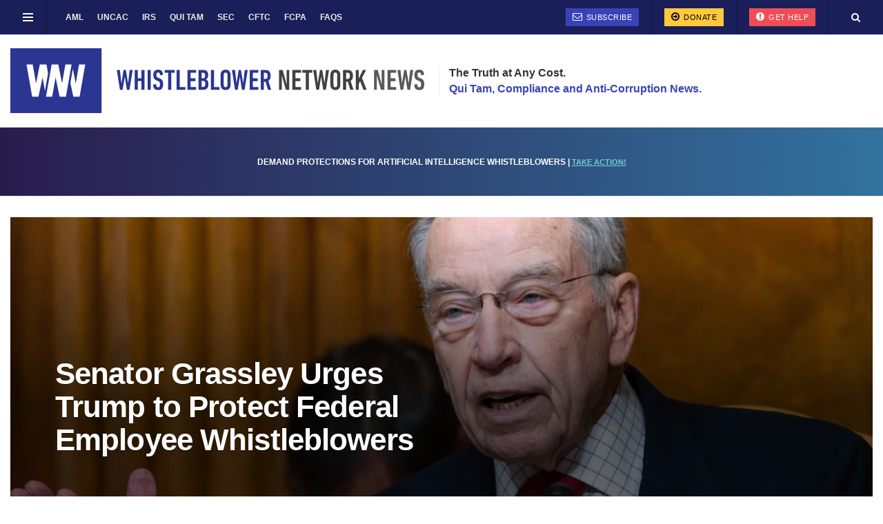

--- FILE ---
content_type: text/html; charset=UTF-8
request_url: https://whistleblowersblog.org/federal-employees/
body_size: 38853
content:
<!doctype html>
<!--[if lt IE 7]> <html class="no-js lt-ie9 lt-ie8 lt-ie7" lang="en-US"> <![endif]-->
<!--[if IE 7]>    <html class="no-js lt-ie9 lt-ie8" lang="en-US"> <![endif]-->
<!--[if IE 8]>    <html class="no-js lt-ie9" lang="en-US"> <![endif]-->
<!--[if IE 9]>    <html class="no-js lt-ie10" lang="en-US"> <![endif]-->
<!--[if gt IE 8]><!--> <html class="no-js" lang="en-US"> <!--<![endif]-->
<head>
	
    <meta http-equiv="Content-Type" content="text/html; charset=UTF-8" />
<script type="text/javascript">
/* <![CDATA[ */
var gform;gform||(document.addEventListener("gform_main_scripts_loaded",function(){gform.scriptsLoaded=!0}),document.addEventListener("gform/theme/scripts_loaded",function(){gform.themeScriptsLoaded=!0}),window.addEventListener("DOMContentLoaded",function(){gform.domLoaded=!0}),gform={domLoaded:!1,scriptsLoaded:!1,themeScriptsLoaded:!1,isFormEditor:()=>"function"==typeof InitializeEditor,callIfLoaded:function(o){return!(!gform.domLoaded||!gform.scriptsLoaded||!gform.themeScriptsLoaded&&!gform.isFormEditor()||(gform.isFormEditor()&&console.warn("The use of gform.initializeOnLoaded() is deprecated in the form editor context and will be removed in Gravity Forms 3.1."),o(),0))},initializeOnLoaded:function(o){gform.callIfLoaded(o)||(document.addEventListener("gform_main_scripts_loaded",()=>{gform.scriptsLoaded=!0,gform.callIfLoaded(o)}),document.addEventListener("gform/theme/scripts_loaded",()=>{gform.themeScriptsLoaded=!0,gform.callIfLoaded(o)}),window.addEventListener("DOMContentLoaded",()=>{gform.domLoaded=!0,gform.callIfLoaded(o)}))},hooks:{action:{},filter:{}},addAction:function(o,r,e,t){gform.addHook("action",o,r,e,t)},addFilter:function(o,r,e,t){gform.addHook("filter",o,r,e,t)},doAction:function(o){gform.doHook("action",o,arguments)},applyFilters:function(o){return gform.doHook("filter",o,arguments)},removeAction:function(o,r){gform.removeHook("action",o,r)},removeFilter:function(o,r,e){gform.removeHook("filter",o,r,e)},addHook:function(o,r,e,t,n){null==gform.hooks[o][r]&&(gform.hooks[o][r]=[]);var d=gform.hooks[o][r];null==n&&(n=r+"_"+d.length),gform.hooks[o][r].push({tag:n,callable:e,priority:t=null==t?10:t})},doHook:function(r,o,e){var t;if(e=Array.prototype.slice.call(e,1),null!=gform.hooks[r][o]&&((o=gform.hooks[r][o]).sort(function(o,r){return o.priority-r.priority}),o.forEach(function(o){"function"!=typeof(t=o.callable)&&(t=window[t]),"action"==r?t.apply(null,e):e[0]=t.apply(null,e)})),"filter"==r)return e[0]},removeHook:function(o,r,t,n){var e;null!=gform.hooks[o][r]&&(e=(e=gform.hooks[o][r]).filter(function(o,r,e){return!!(null!=n&&n!=o.tag||null!=t&&t!=o.priority)}),gform.hooks[o][r]=e)}});
/* ]]> */
</script>

    <meta name='viewport' content='width=device-width, initial-scale=1, user-scalable=yes' />
    <link rel="profile" href="http://gmpg.org/xfn/11" />
    <link rel="pingback" href="https://whistleblowersblog.org/xmlrpc.php" />

<meta name='robots' content='index, follow, max-image-preview:large, max-snippet:-1, max-video-preview:-1' />
	<style>img:is([sizes="auto" i], [sizes^="auto," i]) { contain-intrinsic-size: 3000px 1500px }</style>
	<meta property="og:type" content="website">
<meta property="og:title" content="Senator Grassley Urges Trump to Protect Federal Employee Whistleblowers">
<meta property="og:site_name" content="Whistleblower Network News">
<meta property="og:description" content="The Chairman of the Senate Judiciary Committee, Senator Charles Grassley (R-IA), issued a letter today to President Donald Trump requesting">
<meta property="og:url" content="https://whistleblowersblog.org/federal-employees">
<meta property="og:locale" content="en_US">
<meta property="og:image" content="https://whistleblowersblog.org/wp-content/uploads/2025/07/ap24016811220035-217df44f4a1efea1107bed85dc3168d894392bec-Large.jpeg">
<meta property="og:image:height" content="960">
<meta property="og:image:width" content="1280">
<meta name="twitter:card" content="summary">
<meta name="twitter:url" content="https://whistleblowersblog.org/federal-employees">
<meta name="twitter:title" content="Senator Grassley Urges Trump to Protect Federal Employee Whistleblowers">
<meta name="twitter:description" content="The Chairman of the Senate Judiciary Committee, Senator Charles Grassley (R-IA), issued a letter today to President Donald Trump requesting">
<meta name="twitter:image" content="https://whistleblowersblog.org/wp-content/uploads/2025/07/ap24016811220035-217df44f4a1efea1107bed85dc3168d894392bec-Large.jpeg">
<meta name="twitter:image:width" content="1280">
<meta name="twitter:image:height" content="960">
<meta name="twitter:site" content="https://twitter.com/whistleblowernn">
			<script type="text/javascript">
			  var jnews_ajax_url = '/?ajax-request=jnews'
			</script>
			<script type="text/javascript">;window.jnews=window.jnews||{},window.jnews.library=window.jnews.library||{},window.jnews.library=function(){"use strict";var e=this;e.win=window,e.doc=document,e.noop=function(){},e.globalBody=e.doc.getElementsByTagName("body")[0],e.globalBody=e.globalBody?e.globalBody:e.doc,e.win.jnewsDataStorage=e.win.jnewsDataStorage||{_storage:new WeakMap,put:function(e,t,n){this._storage.has(e)||this._storage.set(e,new Map),this._storage.get(e).set(t,n)},get:function(e,t){return this._storage.get(e).get(t)},has:function(e,t){return this._storage.has(e)&&this._storage.get(e).has(t)},remove:function(e,t){var n=this._storage.get(e).delete(t);return 0===!this._storage.get(e).size&&this._storage.delete(e),n}},e.windowWidth=function(){return e.win.innerWidth||e.docEl.clientWidth||e.globalBody.clientWidth},e.windowHeight=function(){return e.win.innerHeight||e.docEl.clientHeight||e.globalBody.clientHeight},e.requestAnimationFrame=e.win.requestAnimationFrame||e.win.webkitRequestAnimationFrame||e.win.mozRequestAnimationFrame||e.win.msRequestAnimationFrame||window.oRequestAnimationFrame||function(e){return setTimeout(e,1e3/60)},e.cancelAnimationFrame=e.win.cancelAnimationFrame||e.win.webkitCancelAnimationFrame||e.win.webkitCancelRequestAnimationFrame||e.win.mozCancelAnimationFrame||e.win.msCancelRequestAnimationFrame||e.win.oCancelRequestAnimationFrame||function(e){clearTimeout(e)},e.classListSupport="classList"in document.createElement("_"),e.hasClass=e.classListSupport?function(e,t){return e.classList.contains(t)}:function(e,t){return e.className.indexOf(t)>=0},e.addClass=e.classListSupport?function(t,n){e.hasClass(t,n)||t.classList.add(n)}:function(t,n){e.hasClass(t,n)||(t.className+=" "+n)},e.removeClass=e.classListSupport?function(t,n){e.hasClass(t,n)&&t.classList.remove(n)}:function(t,n){e.hasClass(t,n)&&(t.className=t.className.replace(n,""))},e.objKeys=function(e){var t=[];for(var n in e)Object.prototype.hasOwnProperty.call(e,n)&&t.push(n);return t},e.isObjectSame=function(e,t){var n=!0;return JSON.stringify(e)!==JSON.stringify(t)&&(n=!1),n},e.extend=function(){for(var e,t,n,o=arguments[0]||{},i=1,a=arguments.length;i<a;i++)if(null!==(e=arguments[i]))for(t in e)o!==(n=e[t])&&void 0!==n&&(o[t]=n);return o},e.dataStorage=e.win.jnewsDataStorage,e.isVisible=function(e){return 0!==e.offsetWidth&&0!==e.offsetHeight||e.getBoundingClientRect().length},e.getHeight=function(e){return e.offsetHeight||e.clientHeight||e.getBoundingClientRect().height},e.getWidth=function(e){return e.offsetWidth||e.clientWidth||e.getBoundingClientRect().width},e.supportsPassive=!1;try{var t=Object.defineProperty({},"passive",{get:function(){e.supportsPassive=!0}});"createEvent"in e.doc?e.win.addEventListener("test",null,t):"fireEvent"in e.doc&&e.win.attachEvent("test",null)}catch(e){}e.passiveOption=!!e.supportsPassive&&{passive:!0},e.setStorage=function(e,t){e="jnews-"+e;var n={expired:Math.floor(((new Date).getTime()+432e5)/1e3)};t=Object.assign(n,t);localStorage.setItem(e,JSON.stringify(t))},e.getStorage=function(e){e="jnews-"+e;var t=localStorage.getItem(e);return null!==t&&0<t.length?JSON.parse(localStorage.getItem(e)):{}},e.expiredStorage=function(){var t,n="jnews-";for(var o in localStorage)o.indexOf(n)>-1&&"undefined"!==(t=e.getStorage(o.replace(n,""))).expired&&t.expired<Math.floor((new Date).getTime()/1e3)&&localStorage.removeItem(o)},e.addEvents=function(t,n,o){for(var i in n){var a=["touchstart","touchmove"].indexOf(i)>=0&&!o&&e.passiveOption;"createEvent"in e.doc?t.addEventListener(i,n[i],a):"fireEvent"in e.doc&&t.attachEvent("on"+i,n[i])}},e.removeEvents=function(t,n){for(var o in n)"createEvent"in e.doc?t.removeEventListener(o,n[o]):"fireEvent"in e.doc&&t.detachEvent("on"+o,n[o])},e.triggerEvents=function(t,n,o){var i;o=o||{detail:null};return"createEvent"in e.doc?(!(i=e.doc.createEvent("CustomEvent")||new CustomEvent(n)).initCustomEvent||i.initCustomEvent(n,!0,!1,o),void t.dispatchEvent(i)):"fireEvent"in e.doc?((i=e.doc.createEventObject()).eventType=n,void t.fireEvent("on"+i.eventType,i)):void 0},e.getParents=function(t,n){void 0===n&&(n=e.doc);for(var o=[],i=t.parentNode,a=!1;!a;)if(i){var r=i;r.querySelectorAll(n).length?a=!0:(o.push(r),i=r.parentNode)}else o=[],a=!0;return o},e.forEach=function(e,t,n){for(var o=0,i=e.length;o<i;o++)t.call(n,e[o],o)},e.getText=function(e){return e.innerText||e.textContent},e.setText=function(e,t){var n="object"==typeof t?t.innerText||t.textContent:t;e.innerText&&(e.innerText=n),e.textContent&&(e.textContent=n)},e.httpBuildQuery=function(t){return e.objKeys(t).reduce(function t(n){var o=arguments.length>1&&void 0!==arguments[1]?arguments[1]:null;return function(i,a){var r=n[a];a=encodeURIComponent(a);var s=o?"".concat(o,"[").concat(a,"]"):a;return null==r||"function"==typeof r?(i.push("".concat(s,"=")),i):["number","boolean","string"].includes(typeof r)?(i.push("".concat(s,"=").concat(encodeURIComponent(r))),i):(i.push(e.objKeys(r).reduce(t(r,s),[]).join("&")),i)}}(t),[]).join("&")},e.get=function(t,n,o,i){return o="function"==typeof o?o:e.noop,e.ajax("GET",t,n,o,i)},e.post=function(t,n,o,i){return o="function"==typeof o?o:e.noop,e.ajax("POST",t,n,o,i)},e.ajax=function(t,n,o,i,a){var r=new XMLHttpRequest,s=n,c=e.httpBuildQuery(o);if(t=-1!=["GET","POST"].indexOf(t)?t:"GET",r.open(t,s+("GET"==t?"?"+c:""),!0),"POST"==t&&r.setRequestHeader("Content-type","application/x-www-form-urlencoded"),r.setRequestHeader("X-Requested-With","XMLHttpRequest"),r.onreadystatechange=function(){4===r.readyState&&200<=r.status&&300>r.status&&"function"==typeof i&&i.call(void 0,r.response)},void 0!==a&&!a){return{xhr:r,send:function(){r.send("POST"==t?c:null)}}}return r.send("POST"==t?c:null),{xhr:r}},e.scrollTo=function(t,n,o){function i(e,t,n){this.start=this.position(),this.change=e-this.start,this.currentTime=0,this.increment=20,this.duration=void 0===n?500:n,this.callback=t,this.finish=!1,this.animateScroll()}return Math.easeInOutQuad=function(e,t,n,o){return(e/=o/2)<1?n/2*e*e+t:-n/2*(--e*(e-2)-1)+t},i.prototype.stop=function(){this.finish=!0},i.prototype.move=function(t){e.doc.documentElement.scrollTop=t,e.globalBody.parentNode.scrollTop=t,e.globalBody.scrollTop=t},i.prototype.position=function(){return e.doc.documentElement.scrollTop||e.globalBody.parentNode.scrollTop||e.globalBody.scrollTop},i.prototype.animateScroll=function(){this.currentTime+=this.increment;var t=Math.easeInOutQuad(this.currentTime,this.start,this.change,this.duration);this.move(t),this.currentTime<this.duration&&!this.finish?e.requestAnimationFrame.call(e.win,this.animateScroll.bind(this)):this.callback&&"function"==typeof this.callback&&this.callback()},new i(t,n,o)},e.unwrap=function(t){var n,o=t;e.forEach(t,(function(e,t){n?n+=e:n=e})),o.replaceWith(n)},e.performance={start:function(e){performance.mark(e+"Start")},stop:function(e){performance.mark(e+"End"),performance.measure(e,e+"Start",e+"End")}},e.fps=function(){var t=0,n=0,o=0;!function(){var i=t=0,a=0,r=0,s=document.getElementById("fpsTable"),c=function(t){void 0===document.getElementsByTagName("body")[0]?e.requestAnimationFrame.call(e.win,(function(){c(t)})):document.getElementsByTagName("body")[0].appendChild(t)};null===s&&((s=document.createElement("div")).style.position="fixed",s.style.top="120px",s.style.left="10px",s.style.width="100px",s.style.height="20px",s.style.border="1px solid black",s.style.fontSize="11px",s.style.zIndex="100000",s.style.backgroundColor="white",s.id="fpsTable",c(s));var l=function(){o++,n=Date.now(),(a=(o/(r=(n-t)/1e3)).toPrecision(2))!=i&&(i=a,s.innerHTML=i+"fps"),1<r&&(t=n,o=0),e.requestAnimationFrame.call(e.win,l)};l()}()},e.instr=function(e,t){for(var n=0;n<t.length;n++)if(-1!==e.toLowerCase().indexOf(t[n].toLowerCase()))return!0},e.winLoad=function(t,n){function o(o){if("complete"===e.doc.readyState||"interactive"===e.doc.readyState)return!o||n?setTimeout(t,n||1):t(o),1}o()||e.addEvents(e.win,{load:o})},e.docReady=function(t,n){function o(o){if("complete"===e.doc.readyState||"interactive"===e.doc.readyState)return!o||n?setTimeout(t,n||1):t(o),1}o()||e.addEvents(e.doc,{DOMContentLoaded:o})},e.fireOnce=function(){e.docReady((function(){e.assets=e.assets||[],e.assets.length&&(e.boot(),e.load_assets())}),50)},e.boot=function(){e.length&&e.doc.querySelectorAll("style[media]").forEach((function(e){"not all"==e.getAttribute("media")&&e.removeAttribute("media")}))},e.create_js=function(t,n){var o=e.doc.createElement("script");switch(o.setAttribute("src",t),n){case"defer":o.setAttribute("defer",!0);break;case"async":o.setAttribute("async",!0);break;case"deferasync":o.setAttribute("defer",!0),o.setAttribute("async",!0)}e.globalBody.appendChild(o)},e.load_assets=function(){"object"==typeof e.assets&&e.forEach(e.assets.slice(0),(function(t,n){var o="";t.defer&&(o+="defer"),t.async&&(o+="async"),e.create_js(t.url,o);var i=e.assets.indexOf(t);i>-1&&e.assets.splice(i,1)})),e.assets=jnewsoption.au_scripts=window.jnewsads=[]},e.setCookie=function(e,t,n){var o="";if(n){var i=new Date;i.setTime(i.getTime()+24*n*60*60*1e3),o="; expires="+i.toUTCString()}document.cookie=e+"="+(t||"")+o+"; path=/"},e.getCookie=function(e){for(var t=e+"=",n=document.cookie.split(";"),o=0;o<n.length;o++){for(var i=n[o];" "==i.charAt(0);)i=i.substring(1,i.length);if(0==i.indexOf(t))return i.substring(t.length,i.length)}return null},e.eraseCookie=function(e){document.cookie=e+"=; Path=/; Expires=Thu, 01 Jan 1970 00:00:01 GMT;"},e.docReady((function(){e.globalBody=e.globalBody==e.doc?e.doc.getElementsByTagName("body")[0]:e.globalBody,e.globalBody=e.globalBody?e.globalBody:e.doc})),e.winLoad((function(){e.winLoad((function(){var t=!1;if(void 0!==window.jnewsadmin)if(void 0!==window.file_version_checker){var n=e.objKeys(window.file_version_checker);n.length?n.forEach((function(e){t||"10.0.4"===window.file_version_checker[e]||(t=!0)})):t=!0}else t=!0;t&&(window.jnewsHelper.getMessage(),window.jnewsHelper.getNotice())}),2500)}))},window.jnews.library=new window.jnews.library;</script>
	<!-- This site is optimized with the Yoast SEO Premium plugin v23.4 (Yoast SEO v26.6) - https://yoast.com/wordpress/plugins/seo/ -->
	<title>Federal Employees Archives - Whistleblower Network News</title>
	<link rel="canonical" href="https://whistleblowersblog.org/federal-employees/" />
	<link rel="next" href="https://whistleblowersblog.org/federal-employees/page/2/" />
	<meta property="og:locale" content="en_US" />
	<meta property="og:type" content="article" />
	<meta property="og:title" content="Federal Employees Archives" />
	<meta property="og:description" content="Get updates on federal agencies, federal whistleblower cases, and the laws protecting those whistleblowers, such as the Whistleblower Protection Act." />
	<meta property="og:url" content="https://whistleblowersblog.org/federal-employees/" />
	<meta property="og:site_name" content="Whistleblower Network News" />
	<meta property="og:image" content="https://whistleblowersblog.org/wp-content/uploads/2020/09/cropped-whistleblower-news-network-favicon.jpg" />
	<meta property="og:image:width" content="512" />
	<meta property="og:image:height" content="512" />
	<meta property="og:image:type" content="image/jpeg" />
	<meta name="twitter:card" content="summary_large_image" />
	<meta name="twitter:site" content="@whistleblowernn" />
	<script type="application/ld+json" class="yoast-schema-graph">{"@context":"https://schema.org","@graph":[{"@type":"CollectionPage","@id":"https://whistleblowersblog.org/federal-employees/","url":"https://whistleblowersblog.org/federal-employees/","name":"Federal Employees Archives - Whistleblower Network News","isPartOf":{"@id":"https://whistleblowersblog.org/#website"},"primaryImageOfPage":{"@id":"https://whistleblowersblog.org/federal-employees/#primaryimage"},"image":{"@id":"https://whistleblowersblog.org/federal-employees/#primaryimage"},"thumbnailUrl":"https://whistleblowersblog.org/wp-content/uploads/2025/07/ap24016811220035-217df44f4a1efea1107bed85dc3168d894392bec-Large.jpeg","breadcrumb":{"@id":"https://whistleblowersblog.org/federal-employees/#breadcrumb"},"inLanguage":"en-US"},{"@type":"ImageObject","inLanguage":"en-US","@id":"https://whistleblowersblog.org/federal-employees/#primaryimage","url":"https://whistleblowersblog.org/wp-content/uploads/2025/07/ap24016811220035-217df44f4a1efea1107bed85dc3168d894392bec-Large.jpeg","contentUrl":"https://whistleblowersblog.org/wp-content/uploads/2025/07/ap24016811220035-217df44f4a1efea1107bed85dc3168d894392bec-Large.jpeg","width":1280,"height":960,"caption":"Senator Charles Grassley calls on President Trump to ensure that federal employee whistleblowers are protected under the laws(AP Photo/J. Scott Applewhite, File)"},{"@type":"BreadcrumbList","@id":"https://whistleblowersblog.org/federal-employees/#breadcrumb","itemListElement":[{"@type":"ListItem","position":1,"name":"Home","item":"https://whistleblowersblog.org/"},{"@type":"ListItem","position":2,"name":"Federal Employees"}]},{"@type":"WebSite","@id":"https://whistleblowersblog.org/#website","url":"https://whistleblowersblog.org/","name":"Whistleblower Network News","description":"Qui Tam, Compliance and Anti-Corruption","publisher":{"@id":"https://whistleblowersblog.org/#organization"},"potentialAction":[{"@type":"SearchAction","target":{"@type":"EntryPoint","urlTemplate":"https://whistleblowersblog.org/?s={search_term_string}"},"query-input":{"@type":"PropertyValueSpecification","valueRequired":true,"valueName":"search_term_string"}}],"inLanguage":"en-US"},{"@type":"Organization","@id":"https://whistleblowersblog.org/#organization","name":"Whistleblower Network News","url":"https://whistleblowersblog.org/","logo":{"@type":"ImageObject","inLanguage":"en-US","@id":"https://whistleblowersblog.org/#/schema/logo/image/","url":"https://whistleblowersblog.org/wp-content/uploads/2022/09/cropped-Whistleblower-Network-News.jpg","contentUrl":"https://whistleblowersblog.org/wp-content/uploads/2022/09/cropped-Whistleblower-Network-News.jpg","width":512,"height":512,"caption":"Whistleblower Network News"},"image":{"@id":"https://whistleblowersblog.org/#/schema/logo/image/"},"sameAs":["https://www.facebook.com/WhistleblowerNetworkNews","https://x.com/whistleblowernn","https://www.linkedin.com/company/whistleblower-news-network/","https://www.youtube.com/channel/UCSR2Sf3Ur-aFJjIEnolqCHA"]}]}</script>
	<!-- / Yoast SEO Premium plugin. -->


<link rel="alternate" type="application/rss+xml" title="Whistleblower Network News &raquo; Feed" href="https://whistleblowersblog.org/feed/" />
<link rel="alternate" type="application/rss+xml" title="Whistleblower Network News &raquo; Comments Feed" href="https://whistleblowersblog.org/comments/feed/" />
<link rel="alternate" type="application/rss+xml" title="Whistleblower Network News &raquo; Federal Employees Category Feed" href="https://whistleblowersblog.org/federal-employees/feed/" />
<link rel='stylesheet' id='wp-block-library-css' href='https://whistleblowersblog.org/wp-includes/css/dist/block-library/style.min.css?ver=6.8.3' type='text/css' media='all' />
<style id='classic-theme-styles-inline-css' type='text/css'>
/*! This file is auto-generated */
.wp-block-button__link{color:#fff;background-color:#32373c;border-radius:9999px;box-shadow:none;text-decoration:none;padding:calc(.667em + 2px) calc(1.333em + 2px);font-size:1.125em}.wp-block-file__button{background:#32373c;color:#fff;text-decoration:none}
</style>
<style id='co-authors-plus-coauthors-style-inline-css' type='text/css'>
.wp-block-co-authors-plus-coauthors.is-layout-flow [class*=wp-block-co-authors-plus]{display:inline}

</style>
<style id='co-authors-plus-avatar-style-inline-css' type='text/css'>
.wp-block-co-authors-plus-avatar :where(img){height:auto;max-width:100%;vertical-align:bottom}.wp-block-co-authors-plus-coauthors.is-layout-flow .wp-block-co-authors-plus-avatar :where(img){vertical-align:middle}.wp-block-co-authors-plus-avatar:is(.alignleft,.alignright){display:table}.wp-block-co-authors-plus-avatar.aligncenter{display:table;margin-inline:auto}

</style>
<style id='co-authors-plus-image-style-inline-css' type='text/css'>
.wp-block-co-authors-plus-image{margin-bottom:0}.wp-block-co-authors-plus-image :where(img){height:auto;max-width:100%;vertical-align:bottom}.wp-block-co-authors-plus-coauthors.is-layout-flow .wp-block-co-authors-plus-image :where(img){vertical-align:middle}.wp-block-co-authors-plus-image:is(.alignfull,.alignwide) :where(img){width:100%}.wp-block-co-authors-plus-image:is(.alignleft,.alignright){display:table}.wp-block-co-authors-plus-image.aligncenter{display:table;margin-inline:auto}

</style>
<link rel='stylesheet' id='jnews-faq-css' href='https://whistleblowersblog.org/wp-content/plugins/jnews-essential/assets/css/faq.css?ver=12.0.3' type='text/css' media='all' />
<style id='global-styles-inline-css' type='text/css'>
:root{--wp--preset--aspect-ratio--square: 1;--wp--preset--aspect-ratio--4-3: 4/3;--wp--preset--aspect-ratio--3-4: 3/4;--wp--preset--aspect-ratio--3-2: 3/2;--wp--preset--aspect-ratio--2-3: 2/3;--wp--preset--aspect-ratio--16-9: 16/9;--wp--preset--aspect-ratio--9-16: 9/16;--wp--preset--color--black: #000000;--wp--preset--color--cyan-bluish-gray: #abb8c3;--wp--preset--color--white: #ffffff;--wp--preset--color--pale-pink: #f78da7;--wp--preset--color--vivid-red: #cf2e2e;--wp--preset--color--luminous-vivid-orange: #ff6900;--wp--preset--color--luminous-vivid-amber: #fcb900;--wp--preset--color--light-green-cyan: #7bdcb5;--wp--preset--color--vivid-green-cyan: #00d084;--wp--preset--color--pale-cyan-blue: #8ed1fc;--wp--preset--color--vivid-cyan-blue: #0693e3;--wp--preset--color--vivid-purple: #9b51e0;--wp--preset--gradient--vivid-cyan-blue-to-vivid-purple: linear-gradient(135deg,rgba(6,147,227,1) 0%,rgb(155,81,224) 100%);--wp--preset--gradient--light-green-cyan-to-vivid-green-cyan: linear-gradient(135deg,rgb(122,220,180) 0%,rgb(0,208,130) 100%);--wp--preset--gradient--luminous-vivid-amber-to-luminous-vivid-orange: linear-gradient(135deg,rgba(252,185,0,1) 0%,rgba(255,105,0,1) 100%);--wp--preset--gradient--luminous-vivid-orange-to-vivid-red: linear-gradient(135deg,rgba(255,105,0,1) 0%,rgb(207,46,46) 100%);--wp--preset--gradient--very-light-gray-to-cyan-bluish-gray: linear-gradient(135deg,rgb(238,238,238) 0%,rgb(169,184,195) 100%);--wp--preset--gradient--cool-to-warm-spectrum: linear-gradient(135deg,rgb(74,234,220) 0%,rgb(151,120,209) 20%,rgb(207,42,186) 40%,rgb(238,44,130) 60%,rgb(251,105,98) 80%,rgb(254,248,76) 100%);--wp--preset--gradient--blush-light-purple: linear-gradient(135deg,rgb(255,206,236) 0%,rgb(152,150,240) 100%);--wp--preset--gradient--blush-bordeaux: linear-gradient(135deg,rgb(254,205,165) 0%,rgb(254,45,45) 50%,rgb(107,0,62) 100%);--wp--preset--gradient--luminous-dusk: linear-gradient(135deg,rgb(255,203,112) 0%,rgb(199,81,192) 50%,rgb(65,88,208) 100%);--wp--preset--gradient--pale-ocean: linear-gradient(135deg,rgb(255,245,203) 0%,rgb(182,227,212) 50%,rgb(51,167,181) 100%);--wp--preset--gradient--electric-grass: linear-gradient(135deg,rgb(202,248,128) 0%,rgb(113,206,126) 100%);--wp--preset--gradient--midnight: linear-gradient(135deg,rgb(2,3,129) 0%,rgb(40,116,252) 100%);--wp--preset--font-size--small: 13px;--wp--preset--font-size--medium: 20px;--wp--preset--font-size--large: 36px;--wp--preset--font-size--x-large: 42px;--wp--preset--spacing--20: 0.44rem;--wp--preset--spacing--30: 0.67rem;--wp--preset--spacing--40: 1rem;--wp--preset--spacing--50: 1.5rem;--wp--preset--spacing--60: 2.25rem;--wp--preset--spacing--70: 3.38rem;--wp--preset--spacing--80: 5.06rem;--wp--preset--shadow--natural: 6px 6px 9px rgba(0, 0, 0, 0.2);--wp--preset--shadow--deep: 12px 12px 50px rgba(0, 0, 0, 0.4);--wp--preset--shadow--sharp: 6px 6px 0px rgba(0, 0, 0, 0.2);--wp--preset--shadow--outlined: 6px 6px 0px -3px rgba(255, 255, 255, 1), 6px 6px rgba(0, 0, 0, 1);--wp--preset--shadow--crisp: 6px 6px 0px rgba(0, 0, 0, 1);}:where(.is-layout-flex){gap: 0.5em;}:where(.is-layout-grid){gap: 0.5em;}body .is-layout-flex{display: flex;}.is-layout-flex{flex-wrap: wrap;align-items: center;}.is-layout-flex > :is(*, div){margin: 0;}body .is-layout-grid{display: grid;}.is-layout-grid > :is(*, div){margin: 0;}:where(.wp-block-columns.is-layout-flex){gap: 2em;}:where(.wp-block-columns.is-layout-grid){gap: 2em;}:where(.wp-block-post-template.is-layout-flex){gap: 1.25em;}:where(.wp-block-post-template.is-layout-grid){gap: 1.25em;}.has-black-color{color: var(--wp--preset--color--black) !important;}.has-cyan-bluish-gray-color{color: var(--wp--preset--color--cyan-bluish-gray) !important;}.has-white-color{color: var(--wp--preset--color--white) !important;}.has-pale-pink-color{color: var(--wp--preset--color--pale-pink) !important;}.has-vivid-red-color{color: var(--wp--preset--color--vivid-red) !important;}.has-luminous-vivid-orange-color{color: var(--wp--preset--color--luminous-vivid-orange) !important;}.has-luminous-vivid-amber-color{color: var(--wp--preset--color--luminous-vivid-amber) !important;}.has-light-green-cyan-color{color: var(--wp--preset--color--light-green-cyan) !important;}.has-vivid-green-cyan-color{color: var(--wp--preset--color--vivid-green-cyan) !important;}.has-pale-cyan-blue-color{color: var(--wp--preset--color--pale-cyan-blue) !important;}.has-vivid-cyan-blue-color{color: var(--wp--preset--color--vivid-cyan-blue) !important;}.has-vivid-purple-color{color: var(--wp--preset--color--vivid-purple) !important;}.has-black-background-color{background-color: var(--wp--preset--color--black) !important;}.has-cyan-bluish-gray-background-color{background-color: var(--wp--preset--color--cyan-bluish-gray) !important;}.has-white-background-color{background-color: var(--wp--preset--color--white) !important;}.has-pale-pink-background-color{background-color: var(--wp--preset--color--pale-pink) !important;}.has-vivid-red-background-color{background-color: var(--wp--preset--color--vivid-red) !important;}.has-luminous-vivid-orange-background-color{background-color: var(--wp--preset--color--luminous-vivid-orange) !important;}.has-luminous-vivid-amber-background-color{background-color: var(--wp--preset--color--luminous-vivid-amber) !important;}.has-light-green-cyan-background-color{background-color: var(--wp--preset--color--light-green-cyan) !important;}.has-vivid-green-cyan-background-color{background-color: var(--wp--preset--color--vivid-green-cyan) !important;}.has-pale-cyan-blue-background-color{background-color: var(--wp--preset--color--pale-cyan-blue) !important;}.has-vivid-cyan-blue-background-color{background-color: var(--wp--preset--color--vivid-cyan-blue) !important;}.has-vivid-purple-background-color{background-color: var(--wp--preset--color--vivid-purple) !important;}.has-black-border-color{border-color: var(--wp--preset--color--black) !important;}.has-cyan-bluish-gray-border-color{border-color: var(--wp--preset--color--cyan-bluish-gray) !important;}.has-white-border-color{border-color: var(--wp--preset--color--white) !important;}.has-pale-pink-border-color{border-color: var(--wp--preset--color--pale-pink) !important;}.has-vivid-red-border-color{border-color: var(--wp--preset--color--vivid-red) !important;}.has-luminous-vivid-orange-border-color{border-color: var(--wp--preset--color--luminous-vivid-orange) !important;}.has-luminous-vivid-amber-border-color{border-color: var(--wp--preset--color--luminous-vivid-amber) !important;}.has-light-green-cyan-border-color{border-color: var(--wp--preset--color--light-green-cyan) !important;}.has-vivid-green-cyan-border-color{border-color: var(--wp--preset--color--vivid-green-cyan) !important;}.has-pale-cyan-blue-border-color{border-color: var(--wp--preset--color--pale-cyan-blue) !important;}.has-vivid-cyan-blue-border-color{border-color: var(--wp--preset--color--vivid-cyan-blue) !important;}.has-vivid-purple-border-color{border-color: var(--wp--preset--color--vivid-purple) !important;}.has-vivid-cyan-blue-to-vivid-purple-gradient-background{background: var(--wp--preset--gradient--vivid-cyan-blue-to-vivid-purple) !important;}.has-light-green-cyan-to-vivid-green-cyan-gradient-background{background: var(--wp--preset--gradient--light-green-cyan-to-vivid-green-cyan) !important;}.has-luminous-vivid-amber-to-luminous-vivid-orange-gradient-background{background: var(--wp--preset--gradient--luminous-vivid-amber-to-luminous-vivid-orange) !important;}.has-luminous-vivid-orange-to-vivid-red-gradient-background{background: var(--wp--preset--gradient--luminous-vivid-orange-to-vivid-red) !important;}.has-very-light-gray-to-cyan-bluish-gray-gradient-background{background: var(--wp--preset--gradient--very-light-gray-to-cyan-bluish-gray) !important;}.has-cool-to-warm-spectrum-gradient-background{background: var(--wp--preset--gradient--cool-to-warm-spectrum) !important;}.has-blush-light-purple-gradient-background{background: var(--wp--preset--gradient--blush-light-purple) !important;}.has-blush-bordeaux-gradient-background{background: var(--wp--preset--gradient--blush-bordeaux) !important;}.has-luminous-dusk-gradient-background{background: var(--wp--preset--gradient--luminous-dusk) !important;}.has-pale-ocean-gradient-background{background: var(--wp--preset--gradient--pale-ocean) !important;}.has-electric-grass-gradient-background{background: var(--wp--preset--gradient--electric-grass) !important;}.has-midnight-gradient-background{background: var(--wp--preset--gradient--midnight) !important;}.has-small-font-size{font-size: var(--wp--preset--font-size--small) !important;}.has-medium-font-size{font-size: var(--wp--preset--font-size--medium) !important;}.has-large-font-size{font-size: var(--wp--preset--font-size--large) !important;}.has-x-large-font-size{font-size: var(--wp--preset--font-size--x-large) !important;}
:where(.wp-block-post-template.is-layout-flex){gap: 1.25em;}:where(.wp-block-post-template.is-layout-grid){gap: 1.25em;}
:where(.wp-block-columns.is-layout-flex){gap: 2em;}:where(.wp-block-columns.is-layout-grid){gap: 2em;}
:root :where(.wp-block-pullquote){font-size: 1.5em;line-height: 1.6;}
</style>
<link rel='stylesheet' id='jnews-podcast-css' href='https://whistleblowersblog.org/wp-content/plugins/jnews-podcast/assets/css/plugin.css?ver=12.0.1' type='text/css' media='all' />
<link rel='stylesheet' id='jnews-podcast-darkmode-css' href='https://whistleblowersblog.org/wp-content/plugins/jnews-podcast/assets/css/darkmode.css?ver=12.0.1' type='text/css' media='all' />
<link rel='stylesheet' id='jnews-video-css' href='https://whistleblowersblog.org/wp-content/plugins/jnews-video/assets/css/plugin.css?ver=12.0.1' type='text/css' media='all' />
<link rel='stylesheet' id='jnews-parent-style-css' href='https://whistleblowersblog.org/wp-content/themes/jnews/style.css?ver=6.8.3' type='text/css' media='all' />
<link rel='stylesheet' id='js_composer_front-css' href='https://whistleblowersblog.org/wp-content/plugins/js_composer/assets/css/js_composer.min.css?ver=8.7.2' type='text/css' media='all' />
<link rel='stylesheet' id='font-awesome-css' href='https://whistleblowersblog.org/wp-content/themes/jnews/assets/fonts/font-awesome/font-awesome.min.css?ver=1.0.0' type='text/css' media='all' />
<link rel='stylesheet' id='jnews-frontend-css' href='https://whistleblowersblog.org/wp-content/themes/jnews/assets/dist/frontend.min.css?ver=1.0.0' type='text/css' media='all' />
<link rel='stylesheet' id='jnews-js-composer-css' href='https://whistleblowersblog.org/wp-content/themes/jnews/assets/css/js-composer-frontend.css?ver=1.0.0' type='text/css' media='all' />
<link rel='stylesheet' id='jnews-style-css' href='https://whistleblowersblog.org/wp-content/themes/jnews-child1/style.css?ver=1.0.0' type='text/css' media='all' />
<link rel='stylesheet' id='jnews-darkmode-css' href='https://whistleblowersblog.org/wp-content/themes/jnews/assets/css/darkmode.css?ver=1.0.0' type='text/css' media='all' />
<link rel='stylesheet' id='jnews-scheme-css' href='https://whistleblowersblog.org/wp-content/themes/jnews/data/import/news/scheme.css?ver=1.0.0' type='text/css' media='all' />
<link rel='stylesheet' id='jnews-video-darkmode-css' href='https://whistleblowersblog.org/wp-content/plugins/jnews-video/assets/css/darkmode.css?ver=12.0.1' type='text/css' media='all' />
<link rel='stylesheet' id='cp-animate-slide-css' href='https://whistleblowersblog.org/wp-content/plugins/convertplug/modules/assets/css/minified-animation/slide.min.css?ver=3.5.25' type='text/css' media='all' />
<link rel='stylesheet' id='convert-plus-info-bar-style-css' href='https://whistleblowersblog.org/wp-content/plugins/convertplug/modules/info_bar/assets/css/info_bar.min.css?ver=3.5.25' type='text/css' media='all' />
<script type="text/javascript" src="https://whistleblowersblog.org/wp-includes/js/jquery/jquery.min.js?ver=3.7.1" id="jquery-core-js"></script>
<script type="text/javascript" src="https://whistleblowersblog.org/wp-includes/js/jquery/jquery-migrate.min.js?ver=3.4.1" id="jquery-migrate-js"></script>
<script type="text/javascript" src="https://whistleblowersblog.org/wp-content/plugins/lottie-animations-addon-for-wpbakery-page-builder/assets/lottie-player.js?ver=6.8.3" id="lottie-player-js"></script>
<script></script><link rel="https://api.w.org/" href="https://whistleblowersblog.org/wp-json/" /><link rel="alternate" title="JSON" type="application/json" href="https://whistleblowersblog.org/wp-json/wp/v2/categories/890" /><link rel="EditURI" type="application/rsd+xml" title="RSD" href="https://whistleblowersblog.org/xmlrpc.php?rsd" />
<!-- HFCM by 99 Robots - Snippet # 1: GA4 -->
<!-- Google tag (gtag.js) -->
<script async src="https://www.googletagmanager.com/gtag/js?id=G-TQSTNJ0PWB"></script>
<script>
  window.dataLayer = window.dataLayer || [];
  function gtag(){dataLayer.push(arguments);}
  gtag('js', new Date());

  gtag('config', 'G-TQSTNJ0PWB');
</script>
<!-- /end HFCM by 99 Robots -->
<!-- HFCM by 99 Robots - Snippet # 2: Google Ads Manager -->
<!-- Google Ad Manager Script -->
<script async src="https://securepubads.g.doubleclick.net/tag/js/gpt.js"></script>
	
<script>
  window.googletag = window.googletag || {cmd: []};
  googletag.cmd.push(function() {
    googletag.defineSlot('/22154059823/HOME-SQUARE-1', [[300, 250], [336, 280], [300, 600]], 'div-gpt-ad-1695161325272-0').addService(googletag.pubads());
    googletag.defineSlot('/22154059823/HOME-SQUARE-2', [[250, 250], [336, 280]], 'div-gpt-ad-1616713536180-0').addService(googletag.pubads());
    googletag.defineSlot('/22154059823/HOME-SQUARE-3', [[250, 250], [336, 280]], 'div-gpt-ad-1616716989699-0').addService(googletag.pubads());
    googletag.defineSlot('/22154059823/HOME-LEADERBOARD-3', [[728, 90], [970, 90]], 'div-gpt-ad-1616714791295-0').addService(googletag.pubads());
    googletag.defineSlot('/22154059823/HOME-LEADERBOARD-4', [[728, 90], [970, 90]], 'div-gpt-ad-1616717627273-0').addService(googletag.pubads());
    googletag.defineSlot('/22154059823/CFTC-1', [[336, 280], [250, 250], [300, 250]], 'div-gpt-ad-1617905296526-0').addService(googletag.pubads());
    googletag.defineSlot('/22154059823/CFTC-2', [[250, 250], [300, 250], [336, 280]], 'div-gpt-ad-1617905445598-0').addService(googletag.pubads());
    googletag.defineSlot('/22154059823/CFTC-3', [[336, 280], [250, 250], [300, 250]], 'div-gpt-ad-1617905516163-0').addService(googletag.pubads());
    googletag.defineSlot('/22154059823/corporate-1', [[336, 280], [250, 250], [300, 250]], 'div-gpt-ad-1617905668479-0').addService(googletag.pubads());
    googletag.defineSlot('/22154059823/corporate-2', [[250, 250], [300, 250], [336, 280]], 'div-gpt-ad-1617905720747-0').addService(googletag.pubads());
    googletag.defineSlot('/22154059823/corporate-3', [[300, 250], [336, 280], [250, 250]], 'div-gpt-ad-1617905759007-0').addService(googletag.pubads());
    googletag.defineSlot('/22154059823/EMP-1', [[250, 250], [300, 250], [336, 280]], 'div-gpt-ad-1617915176128-0').addService(googletag.pubads());
    googletag.defineSlot('/22154059823/EMP-2', [[250, 250], [300, 250], [336, 280]], 'div-gpt-ad-1617916987536-0').addService(googletag.pubads());
    googletag.defineSlot('/22154059823/EMP-3', [[250, 250], [300, 250], [336, 280]], 'div-gpt-ad-1617917912217-0').addService(googletag.pubads());
    googletag.defineSlot('/22154059823/ENV-1', [[250, 250], [336, 280], [300, 250]], 'div-gpt-ad-1617913770378-0').addService(googletag.pubads());
    googletag.defineSlot('/22154059823/ENV-2', [[336, 280], [250, 250], [300, 250]], 'div-gpt-ad-1617913846204-0').addService(googletag.pubads());
    googletag.defineSlot('/22154059823/ENV-3', [[250, 250], [300, 250], [336, 280]], 'div-gpt-ad-1617913886554-0').addService(googletag.pubads());
    googletag.defineSlot('/22154059823/EXC-1', [[250, 250], [336, 280], [300, 250]], 'div-gpt-ad-1617912807513-0').addService(googletag.pubads());
    googletag.defineSlot('/22154059823/EXC-2', [[250, 250], [336, 280], [300, 250]], 'div-gpt-ad-1617912746374-0').addService(googletag.pubads());
    googletag.defineSlot('/22154059823/EXC-3', [[336, 280], [250, 250], [300, 250]], 'div-gpt-ad-1617912853231-0').addService(googletag.pubads());
    googletag.defineSlot('/22154059823/fca-qui-tam-1', [[336, 282], [250, 250], [300, 250]], 'div-gpt-ad-1617906546691-0').addService(googletag.pubads());
    googletag.defineSlot('/22154059823/fca-qui-tam-2', [[336, 282], [250, 250], [300, 250]], 'div-gpt-ad-1617906604122-0').addService(googletag.pubads());
    googletag.defineSlot('/22154059823/fca-qui-tam-3', [[300, 250], [250, 250], [336, 282]], 'div-gpt-ad-1617906666434-0').addService(googletag.pubads());
    googletag.defineSlot('/22154059823/fcpa-1', [[336, 283], [250, 250], [300, 250]], 'div-gpt-ad-1617907629255-0').addService(googletag.pubads());
    googletag.defineSlot('/22154059823/fcpa-2', [[250, 250], [300, 250], [336, 284]], 'div-gpt-ad-1617907679464-0').addService(googletag.pubads());
    googletag.defineSlot('/22154059823/fcpa-3', [[336, 285], [250, 250], [300, 250]], 'div-gpt-ad-1617907725818-0').addService(googletag.pubads());
    googletag.defineSlot('/22154059823/gov-1', [[250, 250], [336, 286], [300, 250]], 'div-gpt-ad-1617908197008-0').addService(googletag.pubads());
    googletag.defineSlot('/22154059823/gov-2', [[250, 250], [300, 250], [336, 287]], 'div-gpt-ad-1617908244913-0').addService(googletag.pubads());
    googletag.defineSlot('/22154059823/gov-3', [[250, 250], [300, 250], [336, 288]], 'div-gpt-ad-1617908309870-0').addService(googletag.pubads());
    googletag.defineSlot('/22154059823/international-1', [[336, 289], [250, 250], [300, 250]], 'div-gpt-ad-1617908358209-0').addService(googletag.pubads());
    googletag.defineSlot('/22154059823/international-2', [[300, 250], [336, 289], [250, 250]], 'div-gpt-ad-1617908405479-0').addService(googletag.pubads());
    googletag.defineSlot('/22154059823/international-3', [[250, 250], [300, 250], [336, 289]], 'div-gpt-ad-1617908472991-0').addService(googletag.pubads());
    googletag.defineSlot('/22154059823/irs-1', [[300, 250], [250, 250], [336, 290]], 'div-gpt-ad-1617908651241-0').addService(googletag.pubads());
    googletag.defineSlot('/22154059823/irs-2', [[300, 250], [250, 250], [336, 291]], 'div-gpt-ad-1617908699939-0').addService(googletag.pubads());
    googletag.defineSlot('/22154059823/irs-3', [[300, 250], [336, 292], [250, 250]], 'div-gpt-ad-1617908749921-0').addService(googletag.pubads());
    googletag.defineSlot('/22154059823/legislative-1', [[250, 250], [300, 250], [336, 293]], 'div-gpt-ad-1617909071300-0').addService(googletag.pubads());
    googletag.defineSlot('/22154059823/legislative-2', [[250, 250], [300, 250], [336, 293]], 'div-gpt-ad-1617909110812-0').addService(googletag.pubads());
    googletag.defineSlot('/22154059823/legislative-3', [[336, 293], [250, 250], [300, 250]], 'div-gpt-ad-1617909139359-0').addService(googletag.pubads());
    googletag.defineSlot('/22154059823/MED-1', [[336, 280], [250, 250], [300, 250]], 'div-gpt-ad-1617915814563-0').addService(googletag.pubads());
    googletag.defineSlot('/22154059823/MED-2', [[250, 250], [300, 250], [336, 280]], 'div-gpt-ad-1617915866270-0').addService(googletag.pubads());
    googletag.defineSlot('/22154059823/MED-3', [[336, 280], [250, 250], [300, 250]], 'div-gpt-ad-1617915904418-0').addService(googletag.pubads());
    googletag.defineSlot('/22154059823/OPINION-1', [[250, 250], [300, 250], [336, 280]], 'div-gpt-ad-1617914177700-0').addService(googletag.pubads());
    googletag.defineSlot('/22154059823/OPINION-2', [[300, 250], [250, 250], [336, 280]], 'div-gpt-ad-1617914700017-0').addService(googletag.pubads());
    googletag.defineSlot('/22154059823/OPINION-3', [[250, 250], [336, 280], [300, 250]], 'div-gpt-ad-1617914742100-0').addService(googletag.pubads());
    googletag.defineSlot('/22154059823/osha-1', [[336, 294], [250, 250], [300, 250]], 'div-gpt-ad-1617909767628-0').addService(googletag.pubads());
    googletag.defineSlot('/22154059823/osha-2', [[250, 250], [300, 250], [336, 294]], 'div-gpt-ad-1617910018250-0').addService(googletag.pubads());
    googletag.defineSlot('/22154059823/osha-3', [[300, 250], [336, 295], [250, 250]], 'div-gpt-ad-1617910060014-0').addService(googletag.pubads());
    googletag.defineSlot('/22154059823/retaliation-1', [[336, 295], [250, 250], [300, 250]], 'div-gpt-ad-1617910359461-0').addService(googletag.pubads());
    googletag.defineSlot('/22154059823/retaliation-2', [[336, 295], [300, 250], [250, 250]], 'div-gpt-ad-1617910727900-0').addService(googletag.pubads());
    googletag.defineSlot('/22154059823/retaliation-3', [[336, 295], [250, 250], [300, 250]], 'div-gpt-ad-1617910762793-0').addService(googletag.pubads());
    googletag.defineSlot('/22154059823/REW-1', [[336, 280], [250, 250], [300, 250]], 'div-gpt-ad-1617911633526-0').addService(googletag.pubads());
    googletag.defineSlot('/22154059823/REW-2', [[300, 250], [250, 250], [336, 280]], 'div-gpt-ad-1617911689241-0').addService(googletag.pubads());
    googletag.defineSlot('/22154059823/REW-3', [[300, 250], [250, 250], [336, 280]], 'div-gpt-ad-1617911813112-0').addService(googletag.pubads());
    googletag.defineSlot('/22154059823/SEC-1', [[200, 200], [250, 250], [300, 250]], 'div-gpt-ad-1617913042300-0').addService(googletag.pubads());
    googletag.defineSlot('/22154059823/SEC-2', [[250, 250], [200, 200], [300, 250]], 'div-gpt-ad-1617911239491-0').addService(googletag.pubads());
    googletag.defineSlot('/22154059823/SEC-3', [[336, 280], [300, 250], [200, 200]], 'div-gpt-ad-1617911289916-0').addService(googletag.pubads());
    googletag.defineSlot('/22154059823/WOW-1', [[250, 250], [336, 280], [300, 250]], 'div-gpt-ad-1617913336878-0').addService(googletag.pubads());
    googletag.defineSlot('/22154059823/WOW-2', [[336, 280], [250, 250], [300, 250]], 'div-gpt-ad-1617913388820-0').addService(googletag.pubads());
    googletag.defineSlot('/22154059823/WOW-3', [[250, 250], [336, 280], [300, 250]], 'div-gpt-ad-1617913465991-0').addService(googletag.pubads());
    googletag.pubads().enableSingleRequest();
    googletag.enableServices();
  });
</script>
<!-- /end HFCM by 99 Robots -->
<!-- HFCM by 99 Robots - Snippet # 3: NWLDEF – 836-648-1112 -->
<!-- Google tag (gtag.js) -->
<script async src="https://www.googletagmanager.com/gtag/js?id=AW-956387935"></script>
<script>
  window.dataLayer = window.dataLayer || [];
  function gtag(){dataLayer.push(arguments);}
  gtag('js', new Date());

  gtag('config', 'AW-956387935');
</script>
<!-- /end HFCM by 99 Robots -->
<!-- HFCM by 99 Robots - Snippet # 7: Meta Pixel -->
<!-- Meta Pixel Code -->
<script>
!function(f,b,e,v,n,t,s)
{if(f.fbq)return;n=f.fbq=function(){n.callMethod?
n.callMethod.apply(n,arguments):n.queue.push(arguments)};
if(!f._fbq)f._fbq=n;n.push=n;n.loaded=!0;n.version='2.0';
n.queue=[];t=b.createElement(e);t.async=!0;
t.src=v;s=b.getElementsByTagName(e)[0];
s.parentNode.insertBefore(t,s)}(window, document,'script',
'https://connect.facebook.net/en_US/fbevents.js');
fbq('init', '404959453630902');
fbq('track', 'PageView');
</script>
<noscript><img height="1" width="1" style="display:none"
src="https://www.facebook.com/tr?id=404959453630902&ev=PageView&noscript=1"
/></noscript>
<!-- End Meta Pixel Code -->
<!-- /end HFCM by 99 Robots -->
<meta name="generator" content="Powered by WPBakery Page Builder - drag and drop page builder for WordPress."/>
<!-- There is no amphtml version available for this URL. --><script type='application/ld+json'>{"@context":"http:\/\/schema.org","@type":"Organization","@id":"https:\/\/whistleblowersblog.org\/#organization","url":"https:\/\/whistleblowersblog.org\/","name":"Whistleblower Network News","logo":{"@type":"ImageObject","url":"https:\/\/whistleblowersblog.org\/wp-content\/uploads\/2020\/09\/cropped-whistleblower-news-network-favicon.jpg"},"sameAs":["https:\/\/twitter.com\/whistleblowernn","https:\/\/bsky.app\/profile\/whistleblowernn.bsky.social","https:\/\/www.facebook.com\/Whistleblower-Network-News-106871257816875","https:\/\/www.linkedin.com\/company\/whistleblower-news-network\/\/","https:\/\/whistleblowersblog.org\/feed\/"],"contactPoint":{"@type":"ContactPoint","telephone":"202-864-2271","contactType":"customer service","areaServed":["US"]}}</script>
<script type='application/ld+json'>{"@context":"http:\/\/schema.org","@type":"WebSite","@id":"https:\/\/whistleblowersblog.org\/#website","url":"https:\/\/whistleblowersblog.org\/","name":"Whistleblower Network News","potentialAction":{"@type":"SearchAction","target":"https:\/\/whistleblowersblog.org\/?s={search_term_string}","query-input":"required name=search_term_string"}}</script>
<link rel="icon" href="https://whistleblowersblog.org/wp-content/uploads/2023/01/cropped-Whistleblower-Network-News-32x32.png" sizes="32x32" />
<link rel="icon" href="https://whistleblowersblog.org/wp-content/uploads/2023/01/cropped-Whistleblower-Network-News-192x192.png" sizes="192x192" />
<link rel="apple-touch-icon" href="https://whistleblowersblog.org/wp-content/uploads/2023/01/cropped-Whistleblower-Network-News-180x180.png" />
<meta name="msapplication-TileImage" content="https://whistleblowersblog.org/wp-content/uploads/2023/01/cropped-Whistleblower-Network-News-270x270.png" />
<style id="jeg_dynamic_css" type="text/css" data-type="jeg_custom-css">.jeg_container, .jeg_content, .jeg_boxed .jeg_main .jeg_container, .jeg_autoload_separator { background-color : #ffffff; } body { --j-body-color : #53585c; --j-accent-color : #3943b7; --j-alt-color : #3943b7; --j-heading-color : #212121; } body,.jeg_newsfeed_list .tns-outer .tns-controls button,.jeg_filter_button,.owl-carousel .owl-nav div,.jeg_readmore,.jeg_hero_style_7 .jeg_post_meta a,.widget_calendar thead th,.widget_calendar tfoot a,.jeg_socialcounter a,.entry-header .jeg_meta_like a,.entry-header .jeg_meta_comment a,.entry-header .jeg_meta_donation a,.entry-header .jeg_meta_bookmark a,.entry-content tbody tr:hover,.entry-content th,.jeg_splitpost_nav li:hover a,#breadcrumbs a,.jeg_author_socials a:hover,.jeg_footer_content a,.jeg_footer_bottom a,.jeg_cartcontent,.woocommerce .woocommerce-breadcrumb a { color : #53585c; } a, .jeg_menu_style_5>li>a:hover, .jeg_menu_style_5>li.sfHover>a, .jeg_menu_style_5>li.current-menu-item>a, .jeg_menu_style_5>li.current-menu-ancestor>a, .jeg_navbar .jeg_menu:not(.jeg_main_menu)>li>a:hover, .jeg_midbar .jeg_menu:not(.jeg_main_menu)>li>a:hover, .jeg_side_tabs li.active, .jeg_block_heading_5 strong, .jeg_block_heading_6 strong, .jeg_block_heading_7 strong, .jeg_block_heading_8 strong, .jeg_subcat_list li a:hover, .jeg_subcat_list li button:hover, .jeg_pl_lg_7 .jeg_thumb .jeg_post_category a, .jeg_pl_xs_2:before, .jeg_pl_xs_4 .jeg_postblock_content:before, .jeg_postblock .jeg_post_title a:hover, .jeg_hero_style_6 .jeg_post_title a:hover, .jeg_sidefeed .jeg_pl_xs_3 .jeg_post_title a:hover, .widget_jnews_popular .jeg_post_title a:hover, .jeg_meta_author a, .widget_archive li a:hover, .widget_pages li a:hover, .widget_meta li a:hover, .widget_recent_entries li a:hover, .widget_rss li a:hover, .widget_rss cite, .widget_categories li a:hover, .widget_categories li.current-cat>a, #breadcrumbs a:hover, .jeg_share_count .counts, .commentlist .bypostauthor>.comment-body>.comment-author>.fn, span.required, .jeg_review_title, .bestprice .price, .authorlink a:hover, .jeg_vertical_playlist .jeg_video_playlist_play_icon, .jeg_vertical_playlist .jeg_video_playlist_item.active .jeg_video_playlist_thumbnail:before, .jeg_horizontal_playlist .jeg_video_playlist_play, .woocommerce li.product .pricegroup .button, .widget_display_forums li a:hover, .widget_display_topics li:before, .widget_display_replies li:before, .widget_display_views li:before, .bbp-breadcrumb a:hover, .jeg_mobile_menu li.sfHover>a, .jeg_mobile_menu li a:hover, .split-template-6 .pagenum, .jeg_mobile_menu_style_5>li>a:hover, .jeg_mobile_menu_style_5>li.sfHover>a, .jeg_mobile_menu_style_5>li.current-menu-item>a, .jeg_mobile_menu_style_5>li.current-menu-ancestor>a, .jeg_mobile_menu.jeg_menu_dropdown li.open > div > a ,.jeg_menu_dropdown.language-swicher .sub-menu li a:hover { color : #3943b7; } .jeg_menu_style_1>li>a:before, .jeg_menu_style_2>li>a:before, .jeg_menu_style_3>li>a:before, .jeg_side_toggle, .jeg_slide_caption .jeg_post_category a, .jeg_slider_type_1_wrapper .tns-controls button.tns-next, .jeg_block_heading_1 .jeg_block_title span, .jeg_block_heading_2 .jeg_block_title span, .jeg_block_heading_3, .jeg_block_heading_4 .jeg_block_title span, .jeg_block_heading_6:after, .jeg_pl_lg_box .jeg_post_category a, .jeg_pl_md_box .jeg_post_category a, .jeg_readmore:hover, .jeg_thumb .jeg_post_category a, .jeg_block_loadmore a:hover, .jeg_postblock.alt .jeg_block_loadmore a:hover, .jeg_block_loadmore a.active, .jeg_postblock_carousel_2 .jeg_post_category a, .jeg_heroblock .jeg_post_category a, .jeg_pagenav_1 .page_number.active, .jeg_pagenav_1 .page_number.active:hover, input[type="submit"], .btn, .button, .widget_tag_cloud a:hover, .popularpost_item:hover .jeg_post_title a:before, .jeg_splitpost_4 .page_nav, .jeg_splitpost_5 .page_nav, .jeg_post_via a:hover, .jeg_post_source a:hover, .jeg_post_tags a:hover, .comment-reply-title small a:before, .comment-reply-title small a:after, .jeg_storelist .productlink, .authorlink li.active a:before, .jeg_footer.dark .socials_widget:not(.nobg) a:hover .fa,.jeg_footer.dark .socials_widget:not(.nobg) a:hover > span.jeg-icon, div.jeg_breakingnews_title, .jeg_overlay_slider_bottom_wrapper .tns-controls button, .jeg_overlay_slider_bottom_wrapper .tns-controls button:hover, .jeg_vertical_playlist .jeg_video_playlist_current, .woocommerce span.onsale, .woocommerce #respond input#submit:hover, .woocommerce a.button:hover, .woocommerce button.button:hover, .woocommerce input.button:hover, .woocommerce #respond input#submit.alt, .woocommerce a.button.alt, .woocommerce button.button.alt, .woocommerce input.button.alt, .jeg_popup_post .caption, .jeg_footer.dark input[type="submit"], .jeg_footer.dark .btn, .jeg_footer.dark .button, .footer_widget.widget_tag_cloud a:hover, .jeg_inner_content .content-inner .jeg_post_category a:hover, #buddypress .standard-form button, #buddypress a.button, #buddypress input[type="submit"], #buddypress input[type="button"], #buddypress input[type="reset"], #buddypress ul.button-nav li a, #buddypress .generic-button a, #buddypress .generic-button button, #buddypress .comment-reply-link, #buddypress a.bp-title-button, #buddypress.buddypress-wrap .members-list li .user-update .activity-read-more a, div#buddypress .standard-form button:hover, div#buddypress a.button:hover, div#buddypress input[type="submit"]:hover, div#buddypress input[type="button"]:hover, div#buddypress input[type="reset"]:hover, div#buddypress ul.button-nav li a:hover, div#buddypress .generic-button a:hover, div#buddypress .generic-button button:hover, div#buddypress .comment-reply-link:hover, div#buddypress a.bp-title-button:hover, div#buddypress.buddypress-wrap .members-list li .user-update .activity-read-more a:hover, #buddypress #item-nav .item-list-tabs ul li a:before, .jeg_inner_content .jeg_meta_container .follow-wrapper a { background-color : #3943b7; } .jeg_block_heading_7 .jeg_block_title span, .jeg_readmore:hover, .jeg_block_loadmore a:hover, .jeg_block_loadmore a.active, .jeg_pagenav_1 .page_number.active, .jeg_pagenav_1 .page_number.active:hover, .jeg_pagenav_3 .page_number:hover, .jeg_prevnext_post a:hover h3, .jeg_overlay_slider .jeg_post_category, .jeg_sidefeed .jeg_post.active, .jeg_vertical_playlist.jeg_vertical_playlist .jeg_video_playlist_item.active .jeg_video_playlist_thumbnail img, .jeg_horizontal_playlist .jeg_video_playlist_item.active { border-color : #3943b7; } .jeg_tabpost_nav li.active, .woocommerce div.product .woocommerce-tabs ul.tabs li.active, .jeg_mobile_menu_style_1>li.current-menu-item a, .jeg_mobile_menu_style_1>li.current-menu-ancestor a, .jeg_mobile_menu_style_2>li.current-menu-item::after, .jeg_mobile_menu_style_2>li.current-menu-ancestor::after, .jeg_mobile_menu_style_3>li.current-menu-item::before, .jeg_mobile_menu_style_3>li.current-menu-ancestor::before { border-bottom-color : #3943b7; } .jeg_post_share .jeg-icon svg { fill : #3943b7; } .jeg_post_meta .fa, .jeg_post_meta .jpwt-icon, .entry-header .jeg_post_meta .fa, .jeg_review_stars, .jeg_price_review_list { color : #3943b7; } .jeg_share_button.share-float.share-monocrhome a { background-color : #3943b7; } h1,h2,h3,h4,h5,h6,.jeg_post_title a,.entry-header .jeg_post_title,.jeg_hero_style_7 .jeg_post_title a,.jeg_block_title,.jeg_splitpost_bar .current_title,.jeg_video_playlist_title,.gallery-caption,.jeg_push_notification_button>a.button { color : #212121; } .split-template-9 .pagenum, .split-template-10 .pagenum, .split-template-11 .pagenum, .split-template-12 .pagenum, .split-template-13 .pagenum, .split-template-15 .pagenum, .split-template-18 .pagenum, .split-template-20 .pagenum, .split-template-19 .current_title span, .split-template-20 .current_title span { background-color : #212121; } .jeg_topbar .jeg_nav_row, .jeg_topbar .jeg_search_no_expand .jeg_search_input { line-height : 50px; } .jeg_topbar .jeg_nav_row, .jeg_topbar .jeg_nav_icon { height : 50px; } .jeg_topbar .jeg_logo_img { max-height : 50px; } .jeg_topbar, .jeg_topbar.dark, .jeg_topbar.custom { background : #1a1f59; } .jeg_topbar .jeg_nav_item, .jeg_topbar.dark .jeg_nav_item { border-color : #161644; } .jeg_topbar, .jeg_topbar.dark { color : #ebebeb; border-top-width : 0px; } .jeg_topbar a, .jeg_topbar.dark a { color : #ffffff; } .jeg_midbar { height : 135px; } .jeg_midbar .jeg_logo_img { max-height : 135px; } .jeg_midbar, .jeg_midbar.dark { background-color : #ffffff; border-bottom-width : 1px; border-bottom-color : #eeeee; } .jeg_midbar a, .jeg_midbar.dark a { color : ##3943b7ffffff; } .jeg_header .jeg_bottombar.jeg_navbar,.jeg_bottombar .jeg_nav_icon { height : 99px; } .jeg_header .jeg_bottombar.jeg_navbar, .jeg_header .jeg_bottombar .jeg_main_menu:not(.jeg_menu_style_1) > li > a, .jeg_header .jeg_bottombar .jeg_menu_style_1 > li, .jeg_header .jeg_bottombar .jeg_menu:not(.jeg_main_menu) > li > a { line-height : 99px; } .jeg_bottombar .jeg_logo_img { max-height : 99px; } .jeg_header .jeg_bottombar.jeg_navbar_wrapper:not(.jeg_navbar_boxed), .jeg_header .jeg_bottombar.jeg_navbar_boxed .jeg_nav_row { background : #1b1333; background: -moz-linear-gradient(90deg, #291c4d 0%, #33729e 100%);background: -webkit-linear-gradient(90deg, #291c4d 0%, #33729e 100%);background: -o-linear-gradient(90deg, #291c4d 0%, #33729e 100%);background: -ms-linear-gradient(90deg, #291c4d 0%, #33729e 100%);background: linear-gradient(90deg, #291c4d 0%, #33729e 100%); } .jeg_header .jeg_navbar_menuborder .jeg_main_menu > li:not(:last-child), .jeg_header .jeg_navbar_menuborder .jeg_nav_item, .jeg_navbar_boxed .jeg_nav_row, .jeg_header .jeg_navbar_menuborder:not(.jeg_navbar_boxed) .jeg_nav_left .jeg_nav_item:first-child { border-color : #eeeeee; } .jeg_header .jeg_bottombar, .jeg_header .jeg_bottombar.jeg_navbar_dark { color : #ffffff; } .jeg_header .jeg_bottombar a, .jeg_header .jeg_bottombar.jeg_navbar_dark a { color : #ffffff; } .jeg_header .jeg_bottombar, .jeg_header .jeg_bottombar.jeg_navbar_dark, .jeg_bottombar.jeg_navbar_boxed .jeg_nav_row, .jeg_bottombar.jeg_navbar_dark.jeg_navbar_boxed .jeg_nav_row { border-top-width : 0px; border-bottom-width : 1px; } .jeg_stickybar.jeg_navbar,.jeg_navbar .jeg_nav_icon { height : 60px; } .jeg_stickybar.jeg_navbar, .jeg_stickybar .jeg_main_menu:not(.jeg_menu_style_1) > li > a, .jeg_stickybar .jeg_menu_style_1 > li, .jeg_stickybar .jeg_menu:not(.jeg_main_menu) > li > a { line-height : 60px; } .jeg_header_sticky .jeg_navbar_wrapper:not(.jeg_navbar_boxed), .jeg_header_sticky .jeg_navbar_boxed .jeg_nav_row { background : #1a1f59; } .jeg_stickybar, .jeg_stickybar.dark { color : #ffffff; border-bottom-width : 0px; } .jeg_stickybar a, .jeg_stickybar.dark a { color : #ffffff; } .jeg_stickybar, .jeg_stickybar.dark, .jeg_stickybar.jeg_navbar_boxed .jeg_nav_row { border-bottom-color : #000000; } .jeg_mobile_bottombar { height : 68px; line-height : 68px; } .jeg_mobile_midbar, .jeg_mobile_midbar.dark { background : #1a1f59; color : #ffffff; } .jeg_mobile_midbar a, .jeg_mobile_midbar.dark a { color : #ffffff; } .jeg_header .socials_widget > a > i.fa:before { color : #ffffff; } .jeg_header .socials_widget.nobg > a > i > span.jeg-icon svg { fill : #ffffff; } .jeg_header .socials_widget.nobg > a > span.jeg-icon svg { fill : #ffffff; } .jeg_header .socials_widget > a > span.jeg-icon svg { fill : #ffffff; } .jeg_header .socials_widget > a > i > span.jeg-icon svg { fill : #ffffff; } .jeg_header .socials_widget > a > i.fa { background-color : #3943b7; } .jeg_header .socials_widget > a > span.jeg-icon { background-color : #3943b7; } .jeg_aside_item.socials_widget > a > i.fa:before { color : #ffffff; } .jeg_aside_item.socials_widget.nobg a span.jeg-icon svg { fill : #ffffff; } .jeg_aside_item.socials_widget a span.jeg-icon svg { fill : #ffffff; } .jeg_button_1 .btn { background : #3943b7; } .jeg_button_2 .btn { background : #ffc93c; color : #000000; } .jeg_button_3 .btn { background : #ef4d56; } .jeg_header .jeg_vertical_menu.jeg_vertical_menu_1 a { border-top-color : #ffffff; } .jeg_nav_icon .jeg_mobile_toggle.toggle_btn { color : #ffffff; } .jeg_navbar_mobile_wrapper .jeg_nav_item a.jeg_mobile_toggle, .jeg_navbar_mobile_wrapper .dark .jeg_nav_item a.jeg_mobile_toggle { color : #ffffff; } .jeg_menu.jeg_accountlink li > ul { background-color : #ffffff; } .jeg_menu.jeg_accountlink li > ul, .jeg_menu.jeg_accountlink li > ul li > a, .jeg_menu.jeg_accountlink li > ul li:hover > a, .jeg_menu.jeg_accountlink li > ul li.sfHover > a { color : #2f2f2f; } .jeg_menu.jeg_accountlink li > ul li:hover > a, .jeg_menu.jeg_accountlink li > ul li.sfHover > a { background-color : #f7f7f7; } .jeg_header .jeg_search_wrapper.search_icon .jeg_search_toggle { color : #ffffff; } .jeg_header .jeg_search_wrapper.jeg_search_popup_expand .jeg_search_form, .jeg_header .jeg_search_popup_expand .jeg_search_result { background : rgba(57,67,183,0.7); } .jeg_header .jeg_search_expanded .jeg_search_popup_expand .jeg_search_form:before { border-bottom-color : rgba(57,67,183,0.7); } .jeg_header .jeg_search_wrapper.jeg_search_popup_expand .jeg_search_form .jeg_search_input { border-color : #ebebeb; } .jeg_header .jeg_search_popup_expand .jeg_search_form .jeg_search_button { color : #ffffff; } .jeg_header .jeg_search_wrapper.jeg_search_popup_expand .jeg_search_form .jeg_search_input, .jeg_header .jeg_search_popup_expand .jeg_search_result a, .jeg_header .jeg_search_popup_expand .jeg_search_result .search-link { color : #ebebeb; } .jeg_header .jeg_search_popup_expand .jeg_search_form .jeg_search_input::-webkit-input-placeholder { color : #ebebeb; } .jeg_header .jeg_search_popup_expand .jeg_search_form .jeg_search_input:-moz-placeholder { color : #ebebeb; } .jeg_header .jeg_search_popup_expand .jeg_search_form .jeg_search_input::-moz-placeholder { color : #ebebeb; } .jeg_header .jeg_search_popup_expand .jeg_search_form .jeg_search_input:-ms-input-placeholder { color : #ebebeb; } .jeg_header .jeg_search_popup_expand .jeg_search_result, .jeg_header .jeg_search_popup_expand .jeg_search_result .search-link { border-color : #eeeeee; } .jeg_header .jeg_search_popup_expand .jeg_search_result a, .jeg_header .jeg_search_popup_expand .jeg_search_result .search-link { color : #000000; } .jeg_header .jeg_search_expanded .jeg_search_modal_expand .jeg_search_toggle i, .jeg_header .jeg_search_expanded .jeg_search_modal_expand .jeg_search_button, .jeg_header .jeg_search_expanded .jeg_search_modal_expand .jeg_search_input { color : #ffffff; } .jeg_header .jeg_search_expanded .jeg_search_modal_expand .jeg_search_input { border-bottom-color : #ffffff; } .jeg_header .jeg_search_expanded .jeg_search_modal_expand .jeg_search_input::-webkit-input-placeholder { color : #ffffff; } .jeg_header .jeg_search_expanded .jeg_search_modal_expand .jeg_search_input:-moz-placeholder { color : #ffffff; } .jeg_header .jeg_search_expanded .jeg_search_modal_expand .jeg_search_input::-moz-placeholder { color : #ffffff; } .jeg_header .jeg_search_expanded .jeg_search_modal_expand .jeg_search_input:-ms-input-placeholder { color : #ffffff; } .jeg_header .jeg_search_expanded .jeg_search_modal_expand { background : #3943b7; } .jeg_navbar_mobile .jeg_search_wrapper.jeg_search_popup_expand .jeg_search_form .jeg_search_input, .jeg_navbar_mobile .jeg_search_popup_expand .jeg_search_result a, .jeg_navbar_mobile .jeg_search_popup_expand .jeg_search_result .search-link { color : #000000; } .jeg_nav_search { width : 90%; } .jeg_header .jeg_search_no_expand .jeg_search_form button.jeg_search_button { color : #ffffff; } .jeg_header .jeg_search_wrapper.jeg_search_no_expand .jeg_search_form .jeg_search_input { color : #ffffff; } .jeg_header .jeg_search_no_expand .jeg_search_form .jeg_search_input::-webkit-input-placeholder { color : #eeeeee; } .jeg_header .jeg_search_no_expand .jeg_search_form .jeg_search_input:-moz-placeholder { color : #eeeeee; } .jeg_header .jeg_search_no_expand .jeg_search_form .jeg_search_input::-moz-placeholder { color : #eeeeee; } .jeg_header .jeg_search_no_expand .jeg_search_form .jeg_search_input:-ms-input-placeholder { color : #eeeeee; } .jeg_header .jeg_search_no_expand .jeg_search_result a, .jeg_header .jeg_search_no_expand .jeg_search_result .search-link { color : #2f2f2f; } .jeg_menu_style_1 > li > a:before, .jeg_menu_style_2 > li > a:before, .jeg_menu_style_3 > li > a:before { background : #3943b7; } .jeg_navbar_wrapper .jeg_menu li > ul li > a { color : #000000; } .jeg_navbar_wrapper .jeg_menu li > ul li:hover > a, .jeg_navbar_wrapper .jeg_menu li > ul li.sfHover > a, .jeg_navbar_wrapper .jeg_menu li > ul li.current-menu-item > a, .jeg_navbar_wrapper .jeg_menu li > ul li.current-menu-ancestor > a { background : #3943b7; } .jeg_header .jeg_navbar_wrapper .jeg_menu li > ul li:hover > a, .jeg_header .jeg_navbar_wrapper .jeg_menu li > ul li.sfHover > a, .jeg_header .jeg_navbar_wrapper .jeg_menu li > ul li.current-menu-item > a, .jeg_header .jeg_navbar_wrapper .jeg_menu li > ul li.current-menu-ancestor > a, .jeg_header .jeg_navbar_wrapper .jeg_menu li > ul li:hover > .sf-with-ul:after, .jeg_header .jeg_navbar_wrapper .jeg_menu li > ul li.sfHover > .sf-with-ul:after, .jeg_header .jeg_navbar_wrapper .jeg_menu li > ul li.current-menu-item > .sf-with-ul:after, .jeg_header .jeg_navbar_wrapper .jeg_menu li > ul li.current-menu-ancestor > .sf-with-ul:after { color : #3943b7; } .jeg_navbar_wrapper .jeg_megamenu .sub-menu .jeg_newsfeed_subcat li a { color : #2f2f2f; } .jeg_megamenu .sub-menu .jeg_newsfeed_subcat li.active a { color : #3943b7; } .jeg_megamenu .sub-menu .newsfeed_overlay .jeg_preloader span { background-color : #3943b7; } .jeg_megamenu .sub-menu .jeg_newsfeed_list .jeg_newsfeed_item .jeg_post_title a { color : #2f2f2f; } .jeg_navbar_wrapper .jeg_newsfeed_tags li a { color : #3943b7; } .jnews .jeg_header .jeg_menu.jeg_top_menu > li > a { color : #ffffff; } .jnews .jeg_header .jeg_menu.jeg_top_menu > li a:hover { color : #ffffff; } .jnews .jeg_menu.jeg_top_menu li > ul, .jnews .jeg_menu.jeg_top_menu li > ul li > a, .jnews .jeg_menu.jeg_top_menu li > ul li:hover > a, .jnews .jeg_menu.jeg_top_menu li > ul li.sfHover > a { color : #2f2f2f; } .jnews .jeg_menu.jeg_top_menu li > ul li:hover > a, .jnews .jeg_menu.jeg_top_menu li > ul li.sfHover > a { background-color : #eeeeee; } #jeg_off_canvas.dark .jeg_mobile_wrapper, #jeg_off_canvas .jeg_mobile_wrapper { background : #161644; } .jeg_menu_footer a,.jeg_footer.dark .jeg_menu_footer a,.jeg_footer_sidecontent .jeg_footer_primary .col-md-7 .jeg_menu_footer a { color : rgba(255,255,255,0.8); } .jeg_menu_footer a:hover,.jeg_footer.dark .jeg_menu_footer a:hover,.jeg_footer_sidecontent .jeg_footer_primary .col-md-7 .jeg_menu_footer a:hover { color : #ffffff; } .socials_widget a .fa,.jeg_footer.dark .socials_widget a .fa,.jeg_footer .socials_widget.nobg .fa,.jeg_footer.dark .socials_widget.nobg .fa,.jeg_footer .socials_widget:not(.nobg) a .fa,.jeg_footer.dark .socials_widget:not(.nobg) a .fa { color : #ffffff; } .jeg_footer .socials_widget.nobg span.jeg-icon svg, .jeg_footer div.socials_widget span.jeg-icon svg { fill : #ffffff; } .socials_widget a:hover .fa,.jeg_footer.dark .socials_widget a:hover .fa,.socials_widget a:hover .fa,.jeg_footer.dark .socials_widget a:hover .fa,.jeg_footer .socials_widget.nobg a:hover .fa,.jeg_footer.dark .socials_widget.nobg a:hover .fa,.jeg_footer .socials_widget:not(.nobg) a:hover .fa,.jeg_footer.dark .socials_widget:not(.nobg) a:hover .fa { color : #ffffff; } .jeg_footer .socials_widget.nobg span.jeg-icon svg:hover, .jeg_footer div.socials_widget span.jeg-icon svg:hover { fill : #ffffff; } .jeg_read_progress_wrapper .jeg_progress_container .progress-bar { background-color : #3943b7; } body,input,textarea,select,.chosen-container-single .chosen-single,.btn,.button { font-family: "Helvetica Neue", Helvetica, Roboto, Arial, sans-serif;font-weight : 400; font-style : normal; font-size: 17px; line-height: 1.5em; color : #0d0d0d;  } .jeg_header, .jeg_mobile_wrapper { font-family: "Helvetica Neue", Helvetica, Roboto, Arial, sans-serif;font-weight : 700; font-style : normal; line-height: 1.4em;  } .jeg_main_menu > li > a { font-family: "Helvetica Neue", Helvetica, Roboto, Arial, sans-serif;font-size: 12px;  } h3.jeg_block_title, .jeg_footer .jeg_footer_heading h3, .jeg_footer .widget h2, .jeg_tabpost_nav li { font-family: "Helvetica Neue", Helvetica, Roboto, Arial, sans-serif; } .jeg_post_title, .entry-header .jeg_post_title, .jeg_single_tpl_2 .entry-header .jeg_post_title, .jeg_single_tpl_3 .entry-header .jeg_post_title, .jeg_single_tpl_6 .entry-header .jeg_post_title, .jeg_content .jeg_custom_title_wrapper .jeg_post_title { font-family: "Helvetica Neue", Helvetica, Roboto, Arial, sans-serif;font-size: 32px; line-height: 1.2em; color : #0d0d0d;  } .jeg_post_excerpt p, .content-inner p { font-family: "Helvetica Neue", Helvetica, Roboto, Arial, sans-serif;font-weight : 400; font-style : normal; font-size: 17px; line-height: 1.4em; color : #0d0d0d;  } @media only screen and (min-width : 1200px) { .container, .jeg_vc_content > .vc_row, .jeg_vc_content > .wpb-content-wrapper > .vc_row, .jeg_vc_content > .vc_element > .vc_row, .jeg_vc_content > .wpb-content-wrapper > .vc_element > .vc_row, .jeg_vc_content > .vc_row[data-vc-full-width="true"]:not([data-vc-stretch-content="true"]) > .jeg-vc-wrapper, .jeg_vc_content > .wpb-content-wrapper > .vc_row[data-vc-full-width="true"]:not([data-vc-stretch-content="true"]) > .jeg-vc-wrapper, .jeg_vc_content > .vc_element > .vc_row[data-vc-full-width="true"]:not([data-vc-stretch-content="true"]) > .jeg-vc-wrapper, .jeg_vc_content > .wpb-content-wrapper > .vc_element > .vc_row[data-vc-full-width="true"]:not([data-vc-stretch-content="true"]) > .jeg-vc-wrapper, .elementor-section.elementor-section-boxed > .elementor-container { max-width : 1370px; } .e-con-boxed.e-parent { --content-width : 1370px; }  } @media only screen and (min-width : 1441px) { .container, .jeg_vc_content > .vc_row, .jeg_vc_content > .wpb-content-wrapper > .vc_row, .jeg_vc_content > .vc_element > .vc_row, .jeg_vc_content > .wpb-content-wrapper > .vc_element > .vc_row, .jeg_vc_content > .vc_row[data-vc-full-width="true"]:not([data-vc-stretch-content="true"]) > .jeg-vc-wrapper, .jeg_vc_content > .wpb-content-wrapper > .vc_row[data-vc-full-width="true"]:not([data-vc-stretch-content="true"]) > .jeg-vc-wrapper, .jeg_vc_content > .vc_element > .vc_row[data-vc-full-width="true"]:not([data-vc-stretch-content="true"]) > .jeg-vc-wrapper, .jeg_vc_content > .wpb-content-wrapper > .vc_element > .vc_row[data-vc-full-width="true"]:not([data-vc-stretch-content="true"]) > .jeg-vc-wrapper , .elementor-section.elementor-section-boxed > .elementor-container { max-width : 1400px; } .e-con-boxed.e-parent { --content-width : 1400px; }  } </style><style type="text/css">
					.no_thumbnail .jeg_thumb,
					.thumbnail-container.no_thumbnail {
					    display: none !important;
					}
					.jeg_search_result .jeg_pl_xs_3.no_thumbnail .jeg_postblock_content,
					.jeg_sidefeed .jeg_pl_xs_3.no_thumbnail .jeg_postblock_content,
					.jeg_pl_sm.no_thumbnail .jeg_postblock_content {
					    margin-left: 0;
					}
					.jeg_postblock_11 .no_thumbnail .jeg_postblock_content,
					.jeg_postblock_12 .no_thumbnail .jeg_postblock_content,
					.jeg_postblock_12.jeg_col_3o3 .no_thumbnail .jeg_postblock_content  {
					    margin-top: 0;
					}
					.jeg_postblock_15 .jeg_pl_md_box.no_thumbnail .jeg_postblock_content,
					.jeg_postblock_19 .jeg_pl_md_box.no_thumbnail .jeg_postblock_content,
					.jeg_postblock_24 .jeg_pl_md_box.no_thumbnail .jeg_postblock_content,
					.jeg_sidefeed .jeg_pl_md_box .jeg_postblock_content {
					    position: relative;
					}
					.jeg_postblock_carousel_2 .no_thumbnail .jeg_post_title a,
					.jeg_postblock_carousel_2 .no_thumbnail .jeg_post_title a:hover,
					.jeg_postblock_carousel_2 .no_thumbnail .jeg_post_meta .fa {
					    color: #212121 !important;
					} 
					.jnews-dark-mode .jeg_postblock_carousel_2 .no_thumbnail .jeg_post_title a,
					.jnews-dark-mode .jeg_postblock_carousel_2 .no_thumbnail .jeg_post_title a:hover,
					.jnews-dark-mode .jeg_postblock_carousel_2 .no_thumbnail .jeg_post_meta .fa {
					    color: #fff !important;
					} 
				</style>		<style type="text/css" id="wp-custom-css">
			p {
	margin-bottom: 1.2em;
}

.jeg_cat_subtitle, .textwidget strong {
	color: #0d0d0d;
}

.jnews_module_26461_0_642c803d52c64 {
    text-align: center;	
}

#campaign-nav {
    text-align: center;
}

.brandline {
	color: #333333 !important;
}

.jeg_midbar a {
color:#3943B7 !important;
}

.navtop {
	font-size: 12px !important;
	text-transform: uppercase !important;
}

.jeg_nav_html {
	color: #ffffff !important;
}

.jeg_aside_html {
	text-transform: uppercase;
	background-color:#cc2222 !important;
}

.jeg_menu_footer {
    text-align: center !important;
}

.white-text {
	color: #f7f7f7 !important;
}

.jeg_block_container {
	margin-bottom: -20px;
}
.jnews_boxed_container .jeg_block_heading_8 {
	margin-bottom: 5px !important;
	margin-top: 0px !important;
}

.jeg_block_heading_8 .jeg_block_title span {
    font-size: 13px !important;
    font-weight: 900 !important;
    text-transform: uppercase !important;
}

.jeg_menu_footer a {
	font-size: 16px !important;
	text-transform: uppercase;
	font-weight: 900;
}

.jeg_menu_footer li.a:  {
color: #2fcacd !important;
}

.jeg_menu_footer .redify a {
color: rgb(227, 70, 51) !important;
}

.jeg_menu_footer li:not(:last-child):after {
	margin-right: 5px !important;
	margin-left: 5px
}

.wp-caption .wp-caption-text {
    padding-top: 7px !important;
    text-align: left !important;
	  line-height: 1.6em !important;
}

.jeg_post_excerpt p {
	line-height: 1.4em !important;
font-size: 15px;
	padding-bottom: 0px;
}

.copyright {
	line-height: 1.5em;
}

.widget_nav_menu li a, .widget_polylang li a {
font-size: 14px !important;
	font-weight: 400px !important;
}

.jeg_footer .widget_nav_menu li {
	padding: 0 0 5px !important;
}

.jeg_pl_md_1 {
	margin-bottom: 30px !important;
}

.jeg_pl_xs_4 .jeg_postblock_content {
	padding-bottom: 5px !important;
}

.jeg_footer .widget h2 {
color:#ffffff !important;
}

.jeg_block_heading_2 .jeg_block_title {
	font-size: 20px !important;
	font-weight:600;
}

.cp-info-bar-body-overlay {
 background-color: #1a1f59 !important;
}

.jeg_slider_type_1 .jeg_slide_caption .jeg_post_title {
	font-size: 20px !important;
}

.jnews_module_26545_0_6413a116ef537.jeg_block_heading_6:after {
    width: 33% !important;
}

.jnews_module_26545_1_6413a116efb6d.jeg_block_heading_6:after {
    width: 66% !important;
}

.jnews_module_26545_2_6413a116effba.jeg_block_heading_6:after {
    width: 100% !important;
}

.mejs-container {
margin-bottom: 20px !important;
}

.notice-tag {
	color:#fff;
	text-transform:uppercase;
	margin:0px;
}

.register {
	text-align: center !important;
	margin:0px 0px 0px 0px;
	text-transform: uppercase;
}

.NWD-menu {color:#71ced1;}

.jeg_header .jeg_bottombar a {
	color:#71ced1;
	text-decoration: none;
}
.jeg_header .jeg_bottombar a:hover {
	color:#FFFFFF;
	text-decoration: underline;
}		</style>
		<style type="text/css" data-type="vc_custom-css">p {
    color: #70727C;
}

@media only screen and (max-width: 768px) {
.vc_custom_1664394234842 {
    text-align:center !important;
}
}</style><style type="text/css" data-type="vc_shortcodes-custom-css">.vc_custom_1664394149779{padding-top: 40px !important;padding-right: 35px !important;padding-bottom: 40px !important;padding-left: 35px !important;background-color: #3943b7 !important;}.vc_custom_1664394273613{padding-top: 50px !important;padding-right: 15px !important;padding-bottom: 30px !important;padding-left: 15px !important;background-color: #2b2c30 !important;}.vc_custom_1620428245848{padding-top: 35px !important;padding-right: 35px !important;padding-bottom: 50px !important;padding-left: 35px !important;background-color: #212121 !important;}.vc_custom_1664394091715{padding-right: 30px !important;padding-left: 30px !important;}.vc_custom_1664394098172{padding-right: 30px !important;padding-left: 30px !important;}.vc_custom_1664394234842{padding-right: 15px !important;padding-left: 15px !important;}.vc_custom_1664394247309{margin-bottom: 20px !important;}.vc_custom_1664394251811{margin-bottom: 20px !important;}.vc_custom_1664394256144{margin-bottom: 20px !important;}.vc_custom_1664394260484{margin-bottom: 20px !important;}.vc_custom_1664394264002{margin-bottom: 20px !important;}.vc_custom_1598996367737{margin-top: 30px !important;}.vc_custom_1598997239339{margin-top: 30px !important;}</style><noscript><style> .wpb_animate_when_almost_visible { opacity: 1; }</style></noscript></head>
	
<body class="archive category category-federal-employees category-890 wp-embed-responsive wp-theme-jnews wp-child-theme-jnews-child1 jeg_toggle_light jnews jnews_boxed_container jsc_normal wpb-js-composer js-comp-ver-8.7.2 vc_responsive">
	
	<!-- Google Tag Manager (noscript) -->
<noscript><iframe src="https://www.googletagmanager.com/ns.html?id=GTM-5TFGXHK"
height="0" width="0" style="display:none;visibility:hidden"></iframe></noscript>
<!-- End Google Tag Manager (noscript) -->
	
    
    
    <div class="jeg_ad jeg_ad_top jnews_header_top_ads">
        <div class='ads-wrapper  '></div>    </div>

    <!-- The Main Wrapper
    ============================================= -->
    <div class="jeg_viewport">

        
        <div class="jeg_header_wrapper">
            <div class="jeg_header_instagram_wrapper">
    </div>

<!-- HEADER -->
<div class="jeg_header full">
    <div class="jeg_topbar jeg_container jeg_navbar_wrapper normal">
    <div class="container">
        <div class="jeg_nav_row">
            
                <div class="jeg_nav_col jeg_nav_left  jeg_nav_normal">
                    <div class="item_wrap jeg_nav_alignleft">
                        <div class="jeg_nav_item jeg_nav_icon">
    <a href="#" aria-label="Show Menu" class="toggle_btn jeg_mobile_toggle">
    	<span></span><span></span><span></span>
    </a>
</div><div class="jeg_separator separator2"></div>                    </div>
                </div>

                
                <div class="jeg_nav_col jeg_nav_center  jeg_nav_grow">
                    <div class="item_wrap jeg_nav_alignleft">
                        <div class="jeg_nav_item jeg_main_menu_wrapper">
<div class="jeg_mainmenu_wrap"><ul class="jeg_menu jeg_main_menu jeg_menu_style_2" data-animation="animate"><li id="menu-item-28645" class="menu-item menu-item-type-taxonomy menu-item-object-category menu-item-28645 bgnav" data-item-row="default" ><a title="View AML Topics" href="https://whistleblowersblog.org/aml-rewards/">AML</a></li>
<li id="menu-item-29980" class="menu-item menu-item-type-taxonomy menu-item-object-post_tag menu-item-29980 bgnav" data-item-row="default" ><a href="https://whistleblowersblog.org/tag/uncac/">UNCAC</a></li>
<li id="menu-item-29956" class="menu-item menu-item-type-taxonomy menu-item-object-category menu-item-29956 bgnav" data-item-row="default" ><a href="https://whistleblowersblog.org/corporate-whistleblowers/tax-whistleblowers/">IRS</a></li>
<li id="menu-item-23395" class="menu-item menu-item-type-taxonomy menu-item-object-category menu-item-23395 bgnav" data-item-row="default" ><a title="Qui Tam News" href="https://whistleblowersblog.org/false-claims-qui-tam-news/">Qui Tam</a></li>
<li id="menu-item-23467" class="menu-item menu-item-type-taxonomy menu-item-object-category menu-item-23467 bgnav" data-item-row="default" ><a title="Securities Fraud News" href="https://whistleblowersblog.org/corporate-whistleblowers/sec-whistleblowers/">SEC</a></li>
<li id="menu-item-23398" class="menu-item menu-item-type-taxonomy menu-item-object-category menu-item-23398 bgnav" data-item-row="default" ><a title="Commodities Fraud News" href="https://whistleblowersblog.org/commodities/">CFTC</a></li>
<li id="menu-item-23396" class="menu-item menu-item-type-taxonomy menu-item-object-category menu-item-23396 bgnav" data-item-row="default" ><a title="Foreign Corruption News" href="https://whistleblowersblog.org/foreign-corruption-whistleblowers/">FCPA</a></li>
<li id="menu-item-25727" class="menu-item menu-item-type-post_type menu-item-object-page menu-item-25727 bgnav" data-item-row="default" ><a href="https://whistleblowersblog.org/faqs/">FAQS</a></li>
</ul></div></div>
                    </div>
                </div>

                
                <div class="jeg_nav_col jeg_nav_right  jeg_nav_normal">
                    <div class="item_wrap jeg_nav_alignright">
                        <!-- Button -->
<div class="jeg_nav_item jeg_button_1">
    		<a href="https://whistleblowersblog.org/subscribe/"
			class="btn default "
			target="_self"
			>
			<i class="fa fa-envelope-o"></i>
			Subscribe		</a>
		</div><!-- Button -->
<div class="jeg_nav_item jeg_button_2">
    		<a href="https://whistleblowersblog.org/donate-today/"
			class="btn default "
			target="_self"
			>
			<i class="fa fa-arrow-circle-o-right"></i>
			Donate		</a>
		</div><!-- Button -->
<div class="jeg_nav_item jeg_button_3">
    		<a href="https://whistleblowersblog.org/get-help/"
			class="btn default "
			target="_self"
			>
			<i class="fa fa-exclamation-circle"></i>
			Get Help		</a>
		</div><!-- Search Icon -->
<div class="jeg_nav_item jeg_search_wrapper search_icon jeg_search_modal_expand">
    <a href="#" class="jeg_search_toggle" aria-label="Search Button"><i class="fa fa-search"></i></a>
    <form action="https://whistleblowersblog.org/" method="get" class="jeg_search_form" target="_top">
    <input name="s" class="jeg_search_input" placeholder="Search..." type="text" value="" autocomplete="off">
	<button aria-label="Search Button" type="submit" class="jeg_search_button btn"><i class="fa fa-search"></i></button>
</form>
<!-- jeg_search_hide with_result no_result -->
<div class="jeg_search_result jeg_search_hide with_result">
    <div class="search-result-wrapper">
    </div>
    <div class="search-link search-noresult">
        No Result    </div>
    <div class="search-link search-all-button">
        <i class="fa fa-search"></i> View All Result    </div>
</div></div>                    </div>
                </div>

                        </div>
    </div>
</div><!-- /.jeg_container --><div class="jeg_midbar jeg_container jeg_navbar_wrapper normal">
    <div class="container">
        <div class="jeg_nav_row">
            
                <div class="jeg_nav_col jeg_nav_left jeg_nav_normal">
                    <div class="item_wrap jeg_nav_alignleft">
                        <div class="jeg_nav_item jeg_logo jeg_desktop_logo">
			<div class="site-title">
			<a href="https://whistleblowersblog.org/" aria-label="Visit Homepage" style="padding: 0px 0px 0px 0px;">
				<img class='jeg_logo_img' src="https://whistleblowersblog.org/wp-content/uploads/2020/11/whistleblower-news-network-svg.svg" srcset="https://whistleblowersblog.org/wp-content/uploads/2020/11/whistleblower-news-network-svg.svg 1x, https://whistleblowersblog.org/wp-content/uploads/2020/11/whistleblower-news-network-svg.svg 2x" alt="Whistleblower Network News"data-light-src="https://whistleblowersblog.org/wp-content/uploads/2020/11/whistleblower-news-network-svg.svg" data-light-srcset="https://whistleblowersblog.org/wp-content/uploads/2020/11/whistleblower-news-network-svg.svg 1x, https://whistleblowersblog.org/wp-content/uploads/2020/11/whistleblower-news-network-svg.svg 2x" data-dark-src="https://whistleblowersblog.org/wp-content/uploads/2020/11/whistleblower-network-news-svg-dark-mode.svg" data-dark-srcset="https://whistleblowersblog.org/wp-content/uploads/2020/11/whistleblower-network-news-svg-dark-mode.svg 1x, https://whistleblowersblog.org/wp-content/uploads/2020/11/whistleblower-network-news-svg-dark-mode.svg 2x"width="0" height="0">			</a>
		</div>
	</div>
<div class="jeg_nav_item jeg_nav_html">
	<span class="brandline">The Truth at Any Cost.</span><br>
<a class="tagline" href="https://whistleblowersblog.org/about/">Qui Tam, Compliance and Anti-Corruption News.</a></div>                    </div>
                </div>

                
                <div class="jeg_nav_col jeg_nav_center jeg_nav_grow">
                    <div class="item_wrap jeg_nav_aligncenter">
                                            </div>
                </div>

                
                <div class="jeg_nav_col jeg_nav_right jeg_nav_normal">
                    <div class="item_wrap jeg_nav_alignleft">
                                            </div>
                </div>

                        </div>
    </div>
</div><div class="jeg_bottombar jeg_navbar jeg_container jeg_navbar_wrapper  jeg_navbar_fitwidth jeg_navbar_normal">
    <div class="container">
        <div class="jeg_nav_row">
            
                <div class="jeg_nav_col jeg_nav_left jeg_nav_normal">
                    <div class="item_wrap jeg_nav_aligncenter">
                                            </div>
                </div>

                
                <div class="jeg_nav_col jeg_nav_center jeg_nav_grow">
                    <div class="item_wrap jeg_nav_aligncenter">
                        <div class="jeg_nav_item jeg_nav_html">
	<span class="navtop" style="font-size: 11px; text-transform: uppercase;">Demand Protections for Artificial Intelligence Whistleblowers | <a href="https://whistleblowersblog.org/action-alert-network/demand-protection-ai-whistleblowers/" style="font-size: 11px; text-decoration:underline; text-transform: uppercase;">Take Action!</a></span></div>                    </div>
                </div>

                
                <div class="jeg_nav_col jeg_nav_right jeg_nav_normal">
                    <div class="item_wrap jeg_nav_alignright">
                                            </div>
                </div>

                        </div>
    </div>
</div></div><!-- /.jeg_header -->        </div>

        <div class="jeg_header_sticky">
                    </div>

        <div class="jeg_navbar_mobile_wrapper">
            <div class="jeg_navbar_mobile" data-mode="fixed">
    <div class="jeg_mobile_bottombar jeg_mobile_midbar jeg_container dark">
    <div class="container">
        <div class="jeg_nav_row">
            
                <div class="jeg_nav_col jeg_nav_left jeg_nav_normal">
                    <div class="item_wrap jeg_nav_alignleft">
                        <div class="jeg_nav_item">
    <a href="#" aria-label="Show Menu" class="toggle_btn jeg_mobile_toggle"><i class="fa fa-bars"></i></a>
</div>                    </div>
                </div>

                
                <div class="jeg_nav_col jeg_nav_center jeg_nav_grow">
                    <div class="item_wrap jeg_nav_aligncenter">
                        <div class="jeg_nav_item jeg_mobile_logo">
			<div class="site-title">
			<a href="https://whistleblowersblog.org/" aria-label="Visit Homepage">
				<img class='jeg_logo_img' src="https://whistleblowersblog.org/wp-content/uploads/2020/11/whistlebower-network-news-stacked-svg.svg" srcset="https://whistleblowersblog.org/wp-content/uploads/2020/11/whistlebower-network-news-stacked-svg.svg 1x, https://whistleblowersblog.org/wp-content/uploads/2020/11/whistlebower-network-news-stacked-svg.svg 2x" alt="Whistleblower Network News"data-light-src="https://whistleblowersblog.org/wp-content/uploads/2020/11/whistlebower-network-news-stacked-svg.svg" data-light-srcset="https://whistleblowersblog.org/wp-content/uploads/2020/11/whistlebower-network-news-stacked-svg.svg 1x, https://whistleblowersblog.org/wp-content/uploads/2020/11/whistlebower-network-news-stacked-svg.svg 2x" data-dark-src="https://whistleblowersblog.org/wp-content/uploads/2020/11/whistlebower-network-news-stacked-svg.svg" data-dark-srcset="https://whistleblowersblog.org/wp-content/uploads/2020/11/whistlebower-network-news-stacked-svg.svg 1x, https://whistleblowersblog.org/wp-content/uploads/2020/11/whistlebower-network-news-stacked-svg.svg 2x"width="0" height="0">			</a>
		</div>
	</div>                    </div>
                </div>

                
                <div class="jeg_nav_col jeg_nav_right jeg_nav_normal">
                    <div class="item_wrap jeg_nav_alignright">
                        <div class="jeg_nav_item jeg_search_wrapper jeg_search_popup_expand">
    <a href="#" aria-label="Search Button" class="jeg_search_toggle"><i class="fa fa-search"></i></a>
	<form action="https://whistleblowersblog.org/" method="get" class="jeg_search_form" target="_top">
    <input name="s" class="jeg_search_input" placeholder="Search..." type="text" value="" autocomplete="off">
	<button aria-label="Search Button" type="submit" class="jeg_search_button btn"><i class="fa fa-search"></i></button>
</form>
<!-- jeg_search_hide with_result no_result -->
<div class="jeg_search_result jeg_search_hide with_result">
    <div class="search-result-wrapper">
    </div>
    <div class="search-link search-noresult">
        No Result    </div>
    <div class="search-link search-all-button">
        <i class="fa fa-search"></i> View All Result    </div>
</div></div>                    </div>
                </div>

                        </div>
    </div>
</div></div>
<div class="sticky_blankspace" style="height: 68px;"></div>        </div>

<div class="jeg_main ">
    <div class="jeg_container">
        <div class="jeg_content">
            <div class="jnews_category_header_top">
                            </div>

            <div class="jeg_section">
                <div class="container">

                    <div class="jeg_ad jeg_category jnews_archive_above_hero_ads "><div class='ads-wrapper  '></div></div>
                    <div class="jnews_category_hero_container">
                        <div  class="jeg_heroblock jeg_heroblock_13 jeg_col_3o3 jeg_hero_style_1 jnews_module_29879_0_6970ef842fb0b  " data-margin="10" >
                <div class="jeg_hero_wrapper"><div class="jeg_heroblock_wrapper" style='margin: 0px 0px -10px -10px;'>
	                <article class="jeg_post jeg_hero_item_1 format-standard" style="padding: 0 0 10px 10px;">
                        <div class="jeg_block_container">
                            
                            <span class="jeg_postformat_icon"></span>
                            <div class="jeg_thumb">
                                <a href="https://whistleblowersblog.org/exclusives/senator-grassley-urges-trump-to-protect-federal-employee-whistleblower/"  aria-label="Read article: Senator Grassley Urges Trump to Protect Federal Employee Whistleblowers"><div class="thumbnail-container thumbnail-background" data-src="https://whistleblowersblog.org/wp-content/uploads/2025/07/ap24016811220035-217df44f4a1efea1107bed85dc3168d894392bec-Large-1140x855.jpeg" >
                        <div class="lazyloaded" data-src="https://whistleblowersblog.org/wp-content/uploads/2025/07/ap24016811220035-217df44f4a1efea1107bed85dc3168d894392bec-Large-1140x855.jpeg" style="background-image: url(https://whistleblowersblog.org/wp-content/uploads/2025/07/ap24016811220035-217df44f4a1efea1107bed85dc3168d894392bec-Large-1140x855.jpeg)"></div>
                    </div></a>
                            </div>
                            <div class="jeg_postblock_content">
                                <div class="jeg_post_category"><a href="https://whistleblowersblog.org/exclusives/" class="category-exclusives">Exclusives</a></div>
                                <div class="jeg_post_info">
                                    <h2 class="jeg_post_title">
                                        <a href="https://whistleblowersblog.org/exclusives/senator-grassley-urges-trump-to-protect-federal-employee-whistleblower/"  aria-label="Read article: Senator Grassley Urges Trump to Protect Federal Employee Whistleblowers">Senator Grassley Urges Trump to Protect Federal Employee Whistleblowers</a>
                                    </h2>
                                    <div class="jeg_post_meta"><div class="jeg_meta_author coauthor"><span class="meta_text by">by</span><a href="https://whistleblowersblog.org/author/jlee/">Jeana Lee</a></div><div class="jeg_meta_date"><a href="https://whistleblowersblog.org/exclusives/senator-grassley-urges-trump-to-protect-federal-employee-whistleblower/"><i class="fa fa-clock-o"></i> July 24, 2025</a></div></div>
                                </div>
                            </div>
                        </div>
                    </article>
	            </div></div>
            </div>
                                </div>

                    <div class="jeg_ad jeg_category jnews_archive_below_hero_ads "><div class='ads-wrapper  '></div></div>                    
                    <div class="jeg_cat_content row">
                        <div class="jeg_main_content jeg_column col-sm-8">
                            <div class="jeg_inner_content">
                                <div class="jnews_category_header_bottom">
                                    <div class="jeg_cat_header jeg_cat_header_1">
                <div class="jeg_breadcrumbs jeg_breadcrumb_category jeg_breadcrumb_container"><div id="breadcrumbs"><span class="">
                <a href="https://whistleblowersblog.org">Home</a>
            </span><i class="fa fa-angle-right"></i><span class="">
                <a href="">Category</a>
            </span><i class="fa fa-angle-right"></i><span class="breadcrumb_last_link">
                <a href="https://whistleblowersblog.org/federal-employees/">Federal Employees</a>
            </span></div></div>
                <h1 class="jeg_cat_title">Federal Employees</h1>
                <h2 class="jeg_cat_subtitle">Get updates on federal agencies, federal whistleblower cases, and the laws protecting those whistleblowers, such as the Whistleblower Protection Act.</h2>
                
            </div>                                </div>
                                <div class="jnews_category_content_wrapper">
                                    <div  class="jeg_postblock_23 jeg_postblock jeg_module_hook jeg_pagination_nav_1 jeg_col_2o3 jnews_module_29879_1_6970ef843a293   " data-unique="jnews_module_29879_1_6970ef843a293">
					
					<div class="jeg_block_container">
                    
                    <div class="jeg_posts_wrap">
                    <div class="jeg_posts jeg_load_more_flag"> 
                        <article class="jeg_post jeg_pl_md_1 format-standard">
                    <div class="jeg_thumb">
                        
                        <a href="https://whistleblowersblog.org/government-whistleblowers/doj-whistleblower-alleges-that-justice-department-planned-to-defy-court-orders/" aria-label="Read article: DOJ Whistleblower Alleges that Justice Department Planned to Defy Court Orders"><div class="thumbnail-container animate-lazy  size-715 "><img width="350" height="250" src="https://whistleblowersblog.org/wp-content/themes/jnews/assets/img/jeg-empty.png" class="attachment-jnews-350x250 size-jnews-350x250 lazyload wp-post-image" alt="DOJ" decoding="async" fetchpriority="high" sizes="(max-width: 350px) 100vw, 350px" data-src="https://whistleblowersblog.org/wp-content/uploads/2021/02/building-entrance-sign-for-the-department-of-justice-in-washington-dc-picture-id961565068-350x250.jpg" data-srcset="https://whistleblowersblog.org/wp-content/uploads/2021/02/building-entrance-sign-for-the-department-of-justice-in-washington-dc-picture-id961565068-350x250.jpg 350w, https://whistleblowersblog.org/wp-content/uploads/2021/02/building-entrance-sign-for-the-department-of-justice-in-washington-dc-picture-id961565068-120x86.jpg 120w, https://whistleblowersblog.org/wp-content/uploads/2021/02/building-entrance-sign-for-the-department-of-justice-in-washington-dc-picture-id961565068-750x536.jpg 750w" data-sizes="auto" data-expand="700" /></div></a>
                        <div class="jeg_post_category">
                            <span><a href="https://whistleblowersblog.org/federal-employees/" class="category-federal-employees">Federal Employees</a></span>
                        </div>
                    </div>
                    <div class="jeg_postblock_content">
                        <h3 class="jeg_post_title">
                            <a href="https://whistleblowersblog.org/government-whistleblowers/doj-whistleblower-alleges-that-justice-department-planned-to-defy-court-orders/">DOJ Whistleblower Alleges that Justice Department Planned to Defy Court Orders</a>
                        </h3>
                        <div class="jeg_post_excerpt">
                            <p>On June 24, attorneys for former Department of Justice (DOJ) attorney Erez Reuveni sent Reuveni’s formal whistleblower disclosure to the...</p>
                        </div>
                        <div class="jeg_post_meta"><div class="jeg_meta_author coauthor"><span class="meta_text by">by</span><a href="https://whistleblowersblog.org/author/geoffschweller/">Geoff Schweller</a></div><div class="jeg_meta_date"><a href="https://whistleblowersblog.org/government-whistleblowers/doj-whistleblower-alleges-that-justice-department-planned-to-defy-court-orders/"><i class="fa fa-clock-o"></i> June 25, 2025</a></div></div>
                    </div>
                </article><article class="jeg_post jeg_pl_md_1 format-standard">
                    <div class="jeg_thumb">
                        
                        <a href="https://whistleblowersblog.org/federal-employees/attempts-to-silence-va-scientists-would-violate-the-first-amendment-says-whistleblower-attorney/" aria-label="Read article: Attempts to Silence VA Scientists Would Violate the First Amendment Says Whistleblower Attorney"><div class="thumbnail-container animate-lazy  size-715 "><img width="350" height="250" src="https://whistleblowersblog.org/wp-content/themes/jnews/assets/img/jeg-empty.png" class="attachment-jnews-350x250 size-jnews-350x250 lazyload wp-post-image" alt="Photo of the plaque outside of the Department of Veterans Affairs in Washington, DC credit: Ana Popovich" decoding="async" sizes="(max-width: 350px) 100vw, 350px" data-src="https://whistleblowersblog.org/wp-content/uploads/2021/11/IMG_2592-350x250.jpg" data-srcset="https://whistleblowersblog.org/wp-content/uploads/2021/11/IMG_2592-350x250.jpg 350w, https://whistleblowersblog.org/wp-content/uploads/2021/11/IMG_2592-120x86.jpg 120w" data-sizes="auto" data-expand="700" /></div></a>
                        <div class="jeg_post_category">
                            <span><a href="https://whistleblowersblog.org/federal-employees/" class="category-federal-employees">Federal Employees</a></span>
                        </div>
                    </div>
                    <div class="jeg_postblock_content">
                        <h3 class="jeg_post_title">
                            <a href="https://whistleblowersblog.org/federal-employees/attempts-to-silence-va-scientists-would-violate-the-first-amendment-says-whistleblower-attorney/">Attempts to Silence VA Scientists Would Violate the First Amendment Says Whistleblower Attorney</a>
                        </h3>
                        <div class="jeg_post_excerpt">
                            <p>On June 1, The Guardian reported that politically appointed officials of the Department of Veteran Affairs (VA) criticized two VA...</p>
                        </div>
                        <div class="jeg_post_meta"><div class="jeg_meta_author coauthor"><span class="meta_text by">by</span><a href="https://whistleblowersblog.org/author/geoffschweller/">Geoff Schweller</a></div><div class="jeg_meta_date"><a href="https://whistleblowersblog.org/federal-employees/attempts-to-silence-va-scientists-would-violate-the-first-amendment-says-whistleblower-attorney/"><i class="fa fa-clock-o"></i> June 9, 2025</a></div></div>
                    </div>
                </article><article class="jeg_post jeg_pl_md_1 format-standard">
                    <div class="jeg_thumb">
                        
                        <a href="https://whistleblowersblog.org/federal-employees/supreme-court-upholds-for-now-trump-firing-of-mspb-chair/" aria-label="Read article: Supreme Court Upholds, For Now, Trump Firing of MSPB Chair"><div class="thumbnail-container animate-lazy  size-715 "><img width="350" height="250" src="https://whistleblowersblog.org/wp-content/themes/jnews/assets/img/jeg-empty.png" class="attachment-jnews-350x250 size-jnews-350x250 lazyload wp-post-image" alt="Supreme Court Decision has Implications for Whistleblowers" decoding="async" sizes="(max-width: 350px) 100vw, 350px" data-src="https://whistleblowersblog.org/wp-content/uploads/2021/06/Supreme-Court-Decision-in-Computer-Access-Case-a-Win-for-Whistleblowers--e1622832234816-350x250.jpeg" data-srcset="https://whistleblowersblog.org/wp-content/uploads/2021/06/Supreme-Court-Decision-in-Computer-Access-Case-a-Win-for-Whistleblowers--e1622832234816-350x250.jpeg 350w, https://whistleblowersblog.org/wp-content/uploads/2021/06/Supreme-Court-Decision-in-Computer-Access-Case-a-Win-for-Whistleblowers--e1622832234816-120x86.jpeg 120w, https://whistleblowersblog.org/wp-content/uploads/2021/06/Supreme-Court-Decision-in-Computer-Access-Case-a-Win-for-Whistleblowers--e1622832234816-750x536.jpeg 750w" data-sizes="auto" data-expand="700" /></div></a>
                        <div class="jeg_post_category">
                            <span><a href="https://whistleblowersblog.org/federal-employees/" class="category-federal-employees">Federal Employees</a></span>
                        </div>
                    </div>
                    <div class="jeg_postblock_content">
                        <h3 class="jeg_post_title">
                            <a href="https://whistleblowersblog.org/federal-employees/supreme-court-upholds-for-now-trump-firing-of-mspb-chair/">Supreme Court Upholds, For Now, Trump Firing of MSPB Chair</a>
                        </h3>
                        <div class="jeg_post_excerpt">
                            <p>On May 22, the U.S. Supreme Court granted a stay allowing for the Trump administration’s termination of Merit Systems Protection...</p>
                        </div>
                        <div class="jeg_post_meta"><div class="jeg_meta_author coauthor"><span class="meta_text by">by</span><a href="https://whistleblowersblog.org/author/geoffschweller/">Geoff Schweller</a></div><div class="jeg_meta_date"><a href="https://whistleblowersblog.org/federal-employees/supreme-court-upholds-for-now-trump-firing-of-mspb-chair/"><i class="fa fa-clock-o"></i> May 23, 2025</a></div></div>
                    </div>
                </article><article class="jeg_post jeg_pl_md_1 format-standard">
                    <div class="jeg_thumb">
                        
                        <a href="https://whistleblowersblog.org/government-whistleblowers/paper-outlines-founding-fathers-warnings-as-trump-goes-after-key-whistleblower-appointees/" aria-label="Read article: Paper Outlines Founding Father’s Warnings As Trump Goes After Key Whistleblower Appointees"><div class="thumbnail-container animate-lazy  size-715 "><img width="350" height="250" src="https://whistleblowersblog.org/wp-content/themes/jnews/assets/img/jeg-empty.png" class="attachment-jnews-350x250 size-jnews-350x250 lazyload wp-post-image" alt="Paper Outlines Founding Father’s Warnings As Trump Goes After Key Whistleblower Appointees" decoding="async" sizes="(max-width: 350px) 100vw, 350px" data-src="https://whistleblowersblog.org/wp-content/uploads/2025/05/iStock-155153048-1-350x250.jpg" data-srcset="https://whistleblowersblog.org/wp-content/uploads/2025/05/iStock-155153048-1-350x250.jpg 350w, https://whistleblowersblog.org/wp-content/uploads/2025/05/iStock-155153048-1-120x86.jpg 120w" data-sizes="auto" data-expand="700" /></div></a>
                        <div class="jeg_post_category">
                            <span><a href="https://whistleblowersblog.org/federal-employees/" class="category-federal-employees">Federal Employees</a></span>
                        </div>
                    </div>
                    <div class="jeg_postblock_content">
                        <h3 class="jeg_post_title">
                            <a href="https://whistleblowersblog.org/government-whistleblowers/paper-outlines-founding-fathers-warnings-as-trump-goes-after-key-whistleblower-appointees/">Paper Outlines Founding Father’s Warnings As Trump Goes After Key Whistleblower Appointees</a>
                        </h3>
                        <div class="jeg_post_excerpt">
                            <p>In the first months of his second term, President Trump fired several key federal appointees crucial to the federal whistleblower...</p>
                        </div>
                        <div class="jeg_post_meta"><div class="jeg_meta_author coauthor"><span class="meta_text by">by</span><a href="https://whistleblowersblog.org/author/geoffschweller/">Geoff Schweller</a></div><div class="jeg_meta_date"><a href="https://whistleblowersblog.org/government-whistleblowers/paper-outlines-founding-fathers-warnings-as-trump-goes-after-key-whistleblower-appointees/"><i class="fa fa-clock-o"></i> May 21, 2025</a></div></div>
                    </div>
                </article><article class="jeg_post jeg_pl_md_1 format-standard">
                    <div class="jeg_thumb">
                        
                        <a href="https://whistleblowersblog.org/federal-employees/mspb-again-without-quorum-as-chief-justice-temporarily-allows-firing-of-chair-to-stand/" aria-label="Read article: MSPB Again Without Quorum as Chief Justice Temporarily Allows Firing of Chair to Stand"><div class="thumbnail-container animate-lazy  size-715 "><img width="350" height="250" src="https://whistleblowersblog.org/wp-content/themes/jnews/assets/img/jeg-empty.png" class="attachment-jnews-350x250 size-jnews-350x250 lazyload wp-post-image" alt="Oral Arguments in Key Supreme Court Whistleblower Case Scheduled for Tuesday" decoding="async" sizes="(max-width: 350px) 100vw, 350px" data-src="https://whistleblowersblog.org/wp-content/uploads/2020/08/SCOTUS-350x250.jpg" data-srcset="https://whistleblowersblog.org/wp-content/uploads/2020/08/SCOTUS-350x250.jpg 350w, https://whistleblowersblog.org/wp-content/uploads/2020/08/SCOTUS-120x86.jpg 120w, https://whistleblowersblog.org/wp-content/uploads/2020/08/SCOTUS-750x536.jpg 750w, https://whistleblowersblog.org/wp-content/uploads/2020/08/SCOTUS-1140x815.jpg 1140w" data-sizes="auto" data-expand="700" /></div></a>
                        <div class="jeg_post_category">
                            <span><a href="https://whistleblowersblog.org/federal-employees/" class="category-federal-employees">Federal Employees</a></span>
                        </div>
                    </div>
                    <div class="jeg_postblock_content">
                        <h3 class="jeg_post_title">
                            <a href="https://whistleblowersblog.org/federal-employees/mspb-again-without-quorum-as-chief-justice-temporarily-allows-firing-of-chair-to-stand/">MSPB Again Without Quorum as Chief Justice Temporarily Allows Firing of Chair to Stand</a>
                        </h3>
                        <div class="jeg_post_excerpt">
                            <p>On April 9, Supreme Court Chief Justice John Roberts granted an emergency stay allowing for the termination of Merit Systems...</p>
                        </div>
                        <div class="jeg_post_meta"><div class="jeg_meta_author coauthor"><span class="meta_text by">by</span><a href="https://whistleblowersblog.org/author/geoffschweller/">Geoff Schweller</a></div><div class="jeg_meta_date"><a href="https://whistleblowersblog.org/federal-employees/mspb-again-without-quorum-as-chief-justice-temporarily-allows-firing-of-chair-to-stand/"><i class="fa fa-clock-o"></i> April 11, 2025</a></div></div>
                    </div>
                </article><article class="jeg_post jeg_pl_md_1 format-standard">
                    <div class="jeg_thumb">
                        
                        <a href="https://whistleblowersblog.org/federal-employees/appeals-court-reinstates-mspb-chair-after-trump-firing-restoring-quorum/" aria-label="Read article: Appeals Court Reinstates MSPB Chair After Trump Firing, Restoring Quorum"><div class="thumbnail-container animate-lazy  size-715 "><img width="350" height="250" src="https://whistleblowersblog.org/wp-content/themes/jnews/assets/img/jeg-empty.png" class="attachment-jnews-350x250 size-jnews-350x250 lazyload wp-post-image" alt="Appeals Court Reinstates MSPB Chair After Trump Firing, Restoring Quorum" decoding="async" sizes="(max-width: 350px) 100vw, 350px" data-src="https://whistleblowersblog.org/wp-content/uploads/2025/04/iStock-1264709461-350x250.jpg" data-srcset="https://whistleblowersblog.org/wp-content/uploads/2025/04/iStock-1264709461-350x250.jpg 350w, https://whistleblowersblog.org/wp-content/uploads/2025/04/iStock-1264709461-120x86.jpg 120w" data-sizes="auto" data-expand="700" /></div></a>
                        <div class="jeg_post_category">
                            <span><a href="https://whistleblowersblog.org/federal-employees/" class="category-federal-employees">Federal Employees</a></span>
                        </div>
                    </div>
                    <div class="jeg_postblock_content">
                        <h3 class="jeg_post_title">
                            <a href="https://whistleblowersblog.org/federal-employees/appeals-court-reinstates-mspb-chair-after-trump-firing-restoring-quorum/">Appeals Court Reinstates MSPB Chair After Trump Firing, Restoring Quorum</a>
                        </h3>
                        <div class="jeg_post_excerpt">
                            <p>On April 7, the full U.S. Court of Appeals for the District of Columbia Circuit issued a ruling temporarily reinstating...</p>
                        </div>
                        <div class="jeg_post_meta"><div class="jeg_meta_author coauthor"><span class="meta_text by">by</span><a href="https://whistleblowersblog.org/author/geoffschweller/">Geoff Schweller</a></div><div class="jeg_meta_date"><a href="https://whistleblowersblog.org/federal-employees/appeals-court-reinstates-mspb-chair-after-trump-firing-restoring-quorum/"><i class="fa fa-clock-o"></i> April 7, 2025</a></div></div>
                    </div>
                </article><article class="jeg_post jeg_pl_md_1 format-standard">
                    <div class="jeg_thumb">
                        
                        <a href="https://whistleblowersblog.org/federal-employees/whistleblower-attorney-outlines-options-for-fired-federal-employees/" aria-label="Read article: Whistleblower Attorney Outlines Options for Fired Federal Employees"><div class="thumbnail-container animate-lazy  size-715 "><img width="350" height="250" src="https://whistleblowersblog.org/wp-content/themes/jnews/assets/img/jeg-empty.png" class="attachment-jnews-350x250 size-jnews-350x250 lazyload wp-post-image" alt="Whistleblower Attorney Outlines Options for Fired Federal Employees" decoding="async" sizes="(max-width: 350px) 100vw, 350px" data-src="https://whistleblowersblog.org/wp-content/uploads/2025/03/iStock-2193784045-350x250.jpg" data-srcset="https://whistleblowersblog.org/wp-content/uploads/2025/03/iStock-2193784045-350x250.jpg 350w, https://whistleblowersblog.org/wp-content/uploads/2025/03/iStock-2193784045-120x86.jpg 120w" data-sizes="auto" data-expand="700" /></div></a>
                        <div class="jeg_post_category">
                            <span><a href="https://whistleblowersblog.org/federal-employees/" class="category-federal-employees">Federal Employees</a></span>
                        </div>
                    </div>
                    <div class="jeg_postblock_content">
                        <h3 class="jeg_post_title">
                            <a href="https://whistleblowersblog.org/federal-employees/whistleblower-attorney-outlines-options-for-fired-federal-employees/">Whistleblower Attorney Outlines Options for Fired Federal Employees</a>
                        </h3>
                        <div class="jeg_post_excerpt">
                            <p>As massive layoffs continue to affect thousands of federal employees, a leading whistleblower attorney has penned an article outlining the...</p>
                        </div>
                        <div class="jeg_post_meta"><div class="jeg_meta_author coauthor"><span class="meta_text by">by</span><a href="https://whistleblowersblog.org/author/geoffschweller/">Geoff Schweller</a></div><div class="jeg_meta_date"><a href="https://whistleblowersblog.org/federal-employees/whistleblower-attorney-outlines-options-for-fired-federal-employees/"><i class="fa fa-clock-o"></i> March 13, 2025</a></div></div>
                    </div>
                </article><article class="jeg_post jeg_pl_md_1 format-standard">
                    <div class="jeg_thumb">
                        
                        <a href="https://whistleblowersblog.org/federal-employees/hampton-dellinger-drops-lawsuit-over-white-house-termination/" aria-label="Read article: Hampton Dellinger Drops Lawsuit Over White House Termination"><div class="thumbnail-container animate-lazy  size-715 "><img width="350" height="250" src="https://whistleblowersblog.org/wp-content/themes/jnews/assets/img/jeg-empty.png" class="attachment-jnews-350x250 size-jnews-350x250 lazyload wp-post-image" alt="Hampton Dellinger" decoding="async" sizes="(max-width: 350px) 100vw, 350px" data-src="https://whistleblowersblog.org/wp-content/uploads/2025/03/Hampton-Dellinger-350x250.jpg" data-srcset="https://whistleblowersblog.org/wp-content/uploads/2025/03/Hampton-Dellinger-350x250.jpg 350w, https://whistleblowersblog.org/wp-content/uploads/2025/03/Hampton-Dellinger-120x86.jpg 120w, https://whistleblowersblog.org/wp-content/uploads/2025/03/Hampton-Dellinger-750x536.jpg 750w" data-sizes="auto" data-expand="700" /></div></a>
                        <div class="jeg_post_category">
                            <span><a href="https://whistleblowersblog.org/federal-employees/" class="category-federal-employees">Federal Employees</a></span>
                        </div>
                    </div>
                    <div class="jeg_postblock_content">
                        <h3 class="jeg_post_title">
                            <a href="https://whistleblowersblog.org/federal-employees/hampton-dellinger-drops-lawsuit-over-white-house-termination/">Hampton Dellinger Drops Lawsuit Over White House Termination</a>
                        </h3>
                        <div class="jeg_post_excerpt">
                            <p>On Thursday, March 6th, 2025, Former Special Counsel Hampton Dellinger released a statement announcing his decision to drop his lawsuit...</p>
                        </div>
                        <div class="jeg_post_meta"><div class="jeg_meta_author coauthor"><span class="meta_text by">by</span><a href="https://whistleblowersblog.org/author/erincraig/">Erin Craig</a></div><div class="jeg_meta_date"><a href="https://whistleblowersblog.org/federal-employees/hampton-dellinger-drops-lawsuit-over-white-house-termination/"><i class="fa fa-clock-o"></i> March 6, 2025</a></div></div>
                    </div>
                </article><article class="jeg_post jeg_pl_md_1 format-standard">
                    <div class="jeg_thumb">
                        
                        <a href="https://whistleblowersblog.org/federal-employees/federal-court-judge-rules-termination-of-mspb-chair-unlawful/" aria-label="Read article: Federal Court Judge Rules Termination of MSPB Chair Unlawful"><div class="thumbnail-container animate-lazy  size-715 "><img width="350" height="250" src="https://whistleblowersblog.org/wp-content/themes/jnews/assets/img/jeg-empty.png" class="attachment-jnews-350x250 size-jnews-350x250 lazyload wp-post-image" alt="Federal Court Judge Rules Termination of MSPB Chair Unlawful" decoding="async" sizes="(max-width: 350px) 100vw, 350px" data-src="https://whistleblowersblog.org/wp-content/uploads/2025/03/iStock-1970232443-350x250.jpg" data-srcset="https://whistleblowersblog.org/wp-content/uploads/2025/03/iStock-1970232443-350x250.jpg 350w, https://whistleblowersblog.org/wp-content/uploads/2025/03/iStock-1970232443-120x86.jpg 120w" data-sizes="auto" data-expand="700" /></div></a>
                        <div class="jeg_post_category">
                            <span><a href="https://whistleblowersblog.org/features/" class="category-features">Features</a></span>
                        </div>
                    </div>
                    <div class="jeg_postblock_content">
                        <h3 class="jeg_post_title">
                            <a href="https://whistleblowersblog.org/federal-employees/federal-court-judge-rules-termination-of-mspb-chair-unlawful/">Federal Court Judge Rules Termination of MSPB Chair Unlawful</a>
                        </h3>
                        <div class="jeg_post_excerpt">
                            <p>A federal judge in Washington, D.C., ruled on March 4, 2025, that the Trump administration’s effort to dismiss Cathy A....</p>
                        </div>
                        <div class="jeg_post_meta"><div class="jeg_meta_author coauthor"><span class="meta_text by">by</span><a href="https://whistleblowersblog.org/author/samishirazi/">Sami Shirazi</a><span class="meta_text separators-and">and</span><span class="meta_text separators">1 others</span></div><div class="jeg_meta_date"><a href="https://whistleblowersblog.org/federal-employees/federal-court-judge-rules-termination-of-mspb-chair-unlawful/"><i class="fa fa-clock-o"></i> March 6, 2025</a></div></div>
                    </div>
                </article><article class="jeg_post jeg_pl_md_1 format-standard">
                    <div class="jeg_thumb">
                        
                        <a href="https://whistleblowersblog.org/federal-employees/federal-judge-grants-special-counsel-preliminary-injunction-blocking-trump-firing/" aria-label="Read article: Federal Judge Grants Special Counsel Preliminary Injunction Blocking Trump Firing"><div class="thumbnail-container animate-lazy  size-715 "><img width="350" height="250" src="https://whistleblowersblog.org/wp-content/themes/jnews/assets/img/jeg-empty.png" class="attachment-jnews-350x250 size-jnews-350x250 lazyload wp-post-image" alt="Judge Temporarily Reinstalls Special Counsel Dellinger After Trump Firing" decoding="async" sizes="(max-width: 350px) 100vw, 350px" data-src="https://whistleblowersblog.org/wp-content/uploads/2025/02/Dellinger-3-350x250.jpg" data-srcset="https://whistleblowersblog.org/wp-content/uploads/2025/02/Dellinger-3-350x250.jpg 350w, https://whistleblowersblog.org/wp-content/uploads/2025/02/Dellinger-3-120x86.jpg 120w, https://whistleblowersblog.org/wp-content/uploads/2025/02/Dellinger-3-750x536.jpg 750w" data-sizes="auto" data-expand="700" /></div></a>
                        <div class="jeg_post_category">
                            <span><a href="https://whistleblowersblog.org/federal-employees/" class="category-federal-employees">Federal Employees</a></span>
                        </div>
                    </div>
                    <div class="jeg_postblock_content">
                        <h3 class="jeg_post_title">
                            <a href="https://whistleblowersblog.org/federal-employees/federal-judge-grants-special-counsel-preliminary-injunction-blocking-trump-firing/">Federal Judge Grants Special Counsel Preliminary Injunction Blocking Trump Firing</a>
                        </h3>
                        <div class="jeg_post_excerpt">
                            <p>On Sunday, March 1st, U.S. District Judge Amy Berman Jackson ruled that President Trump’s firing of Special Counsel Hampton Dellinger,...</p>
                        </div>
                        <div class="jeg_post_meta"><div class="jeg_meta_author coauthor"><span class="meta_text by">by</span><a href="https://whistleblowersblog.org/author/erincraig/">Erin Craig</a></div><div class="jeg_meta_date"><a href="https://whistleblowersblog.org/federal-employees/federal-judge-grants-special-counsel-preliminary-injunction-blocking-trump-firing/"><i class="fa fa-clock-o"></i> March 4, 2025</a></div></div>
                    </div>
                </article>
                    </div>
                </div>
                    <div class='module-overlay'>
				    <div class='preloader_type preloader_dot'>
				        <div class="module-preloader jeg_preloader dot">
				            <span></span><span></span><span></span>
				        </div>
				        <div class="module-preloader jeg_preloader circle">
				            <div class="jnews_preloader_circle_outer">
				                <div class="jnews_preloader_circle_inner"></div>
				            </div>
				        </div>
				        <div class="module-preloader jeg_preloader square">
				            <div class="jeg_square">
				                <div class="jeg_square_inner"></div>
				            </div>
				        </div>
				    </div>
				</div>
                </div>
                <div class="jeg_block_navigation">
                    <div class='navigation_overlay'><div class='module-preloader jeg_preloader'><span></span><span></span><span></span></div></div>
                    <div class="jeg_navigation jeg_pagination jeg_pagenav_1 jeg_aligncenter  no_pageinfo">
                <span class="page_info">Page 1 of 4</span>
                <span class='page_number active'>1</span>
<a class='page_number' href='https://whistleblowersblog.org/federal-employees/page/2/'>2</a>
<span class="page_number dots">&hellip;</span>
<a class='page_number' href='https://whistleblowersblog.org/federal-employees/page/4/'>4</a>
<a class="page_nav next" aria-label="Show next pagination" href="https://whistleblowersblog.org/federal-employees/page/2/"><span class="navtext">Next</span></a>
            </div>
                    
                </div>
					
					<script>var jnews_module_29879_1_6970ef843a293 = {"header_icon":"","first_title":"","second_title":"","url":"","header_type":"heading_6","header_background":"","header_secondary_background":"","header_text_color":"","header_line_color":"","header_accent_color":"","header_filter_category":"","header_filter_author":"","header_filter_tag":"","header_filter_text":"All","sticky_post":false,"post_type":"post","content_type":"all","sponsor":false,"number_post":"10","post_offset":1,"unique_content":"disable","include_post":"","included_only":false,"exclude_post":"","include_category":890,"exclude_category":"","include_author":"","include_tag":"","exclude_tag":"","exclude_visited_post":false,"sort_by":"latest","date_format":"default","date_format_custom":"Y\/m\/d","excerpt_length":20,"excerpt_ellipsis":"...","force_normal_image_load":"","main_custom_image_size":"default","pagination_mode":"nav_1","pagination_nextprev_showtext":"","pagination_number_post":"10","pagination_scroll_limit":0,"boxed":false,"boxed_shadow":false,"el_id":"","el_class":"","scheme":"","column_width":"auto","title_color":"","accent_color":"","alt_color":"","excerpt_color":"","css":"","paged":1,"pagination_align":"center","pagination_navtext":true,"pagination_pageinfo":false,"box_shadow":false,"push_archive":true,"ads_type":"googleads","ads_position":2,"ads_random":false,"ads_image":"https:\/\/whistleblowersblog.org\/wp-content\/uploads\/2020\/10\/728x90.jpg","ads_image_tablet":"","ads_image_phone":"","ads_image_link":"","ads_image_alt":"","ads_image_new_tab":true,"google_publisher_id":"pub-9758700367130594","google_slot_id":"4660612814","google_desktop":"auto","google_tab":"auto","google_phone":"300x250","code":"","ads_class":"inline_module","video_duration":true,"post_meta_style":"style_2","author_avatar":true,"more_menu":true,"column_class":"jeg_col_2o3","class":"jnews_block_23"};</script>
				</div>                                </div>
                            </div>
                        </div>
	                    <div class="jeg_sidebar left jeg_sticky_sidebar col-sm-4">
    <div class="jegStickyHolder"><div class="theiaStickySidebar"><div class="widget widget_text" id="text-6"><div class="jeg_block_heading jeg_block_heading_6 jnews_6970ef846af32"><h3 class="jeg_block_title"><span>Receive<strong> Government News</strong></span></h3></div>			<div class="textwidget"><p><strong>Get breaking government whistleblower news and updates sent to your inbox.</strong></p>

                <div class='gf_browser_chrome gform_wrapper gform_legacy_markup_wrapper gform-theme--no-framework gf_simple_horizontal_wrapper' data-form-theme='legacy' data-form-index='0' id='gform_wrapper_14' ><div id='gf_14' class='gform_anchor' tabindex='-1'></div><form method='post' enctype='multipart/form-data' target='gform_ajax_frame_14' id='gform_14' class='gf_simple_horizontal' action='/federal-employees/#gf_14' data-formid='14' novalidate>
                        <div class='gform-body gform_body'><ul id='gform_fields_14' class='gform_fields top_label form_sublabel_below description_below validation_below'><li id="field_14_2" class="gfield gfield--type-honeypot gform_validation_container field_sublabel_below gfield--has-description field_description_below field_validation_below gfield_visibility_visible"  ><label class='gfield_label gform-field-label' for='input_14_2'>Email</label><div class='ginput_container'><input name='input_2' id='input_14_2' type='text' value='' autocomplete='new-password'/></div><div class='gfield_description' id='gfield_description_14_2'>This field is for validation purposes and should be left unchanged.</div></li><li id="field_14_1" class="gfield gfield--type-email field_sublabel_below gfield--no-description field_description_below hidden_label field_validation_below gfield_visibility_visible"  ><label class='gfield_label gform-field-label' for='input_14_1'>Email Address</label><div class='ginput_container ginput_container_email'>
                            <input name='input_1' id='input_14_1' type='email' value='' class='large' tabindex='49'  placeholder='Your Email'  aria-invalid="false"  />
                        </div></li></ul></div>
        <div class='gform-footer gform_footer top_label'> <input type='submit' id='gform_submit_button_14' class='gform_button button' onclick='gform.submission.handleButtonClick(this);' data-submission-type='submit' value='Subscribe' tabindex='50' /> <input type='hidden' name='gform_ajax' value='form_id=14&amp;title=&amp;description=&amp;tabindex=49&amp;theme=legacy&amp;styles=[]&amp;hash=ea77b11230facc8da31b7185a86234ce' />
            <input type='hidden' class='gform_hidden' name='gform_submission_method' data-js='gform_submission_method_14' value='iframe' />
            <input type='hidden' class='gform_hidden' name='gform_theme' data-js='gform_theme_14' id='gform_theme_14' value='legacy' />
            <input type='hidden' class='gform_hidden' name='gform_style_settings' data-js='gform_style_settings_14' id='gform_style_settings_14' value='[]' />
            <input type='hidden' class='gform_hidden' name='is_submit_14' value='1' />
            <input type='hidden' class='gform_hidden' name='gform_submit' value='14' />
            
            <input type='hidden' class='gform_hidden' name='gform_unique_id' value='' />
            <input type='hidden' class='gform_hidden' name='state_14' value='WyJbXSIsImQyZTRlNDA5MjkwNTYyZTYxN2YxZmFjZTg1ZjI1ZWM5Il0=' />
            <input type='hidden' autocomplete='off' class='gform_hidden' name='gform_target_page_number_14' id='gform_target_page_number_14' value='0' />
            <input type='hidden' autocomplete='off' class='gform_hidden' name='gform_source_page_number_14' id='gform_source_page_number_14' value='1' />
            <input type='hidden' name='gform_field_values' value='' />
            
        </div>
                        <p style="display: none !important;" class="akismet-fields-container" data-prefix="ak_"><label>&#916;<textarea name="ak_hp_textarea" cols="45" rows="8" maxlength="100"></textarea></label><input type="hidden" id="ak_js_1" name="ak_js" value="239"/><script>document.getElementById( "ak_js_1" ).setAttribute( "value", ( new Date() ).getTime() );</script></p></form>
                        </div>
		                <iframe style='display:none;width:100%;height:0px;' src='about:blank' name='gform_ajax_frame_14' id='gform_ajax_frame_14' title='This iframe contains the logic required to handle Ajax powered Gravity Forms.'></iframe>
		                <script type="text/javascript">
/* <![CDATA[ */
 gform.initializeOnLoaded( function() {gformInitSpinner( 14, 'https://whistleblowersblog.org/wp-content/plugins/gravityforms/images/spinner.svg', true );jQuery('#gform_ajax_frame_14').on('load',function(){var contents = jQuery(this).contents().find('*').html();var is_postback = contents.indexOf('GF_AJAX_POSTBACK') >= 0;if(!is_postback){return;}var form_content = jQuery(this).contents().find('#gform_wrapper_14');var is_confirmation = jQuery(this).contents().find('#gform_confirmation_wrapper_14').length > 0;var is_redirect = contents.indexOf('gformRedirect(){') >= 0;var is_form = form_content.length > 0 && ! is_redirect && ! is_confirmation;var mt = parseInt(jQuery('html').css('margin-top'), 10) + parseInt(jQuery('body').css('margin-top'), 10) + 100;if(is_form){jQuery('#gform_wrapper_14').html(form_content.html());if(form_content.hasClass('gform_validation_error')){jQuery('#gform_wrapper_14').addClass('gform_validation_error');} else {jQuery('#gform_wrapper_14').removeClass('gform_validation_error');}setTimeout( function() { /* delay the scroll by 50 milliseconds to fix a bug in chrome */ jQuery(document).scrollTop(jQuery('#gform_wrapper_14').offset().top - mt); }, 50 );if(window['gformInitDatepicker']) {gformInitDatepicker();}if(window['gformInitPriceFields']) {gformInitPriceFields();}var current_page = jQuery('#gform_source_page_number_14').val();gformInitSpinner( 14, 'https://whistleblowersblog.org/wp-content/plugins/gravityforms/images/spinner.svg', true );jQuery(document).trigger('gform_page_loaded', [14, current_page]);window['gf_submitting_14'] = false;}else if(!is_redirect){var confirmation_content = jQuery(this).contents().find('.GF_AJAX_POSTBACK').html();if(!confirmation_content){confirmation_content = contents;}jQuery('#gform_wrapper_14').replaceWith(confirmation_content);jQuery(document).scrollTop(jQuery('#gf_14').offset().top - mt);jQuery(document).trigger('gform_confirmation_loaded', [14]);window['gf_submitting_14'] = false;wp.a11y.speak(jQuery('#gform_confirmation_message_14').text());}else{jQuery('#gform_14').append(contents);if(window['gformRedirect']) {gformRedirect();}}jQuery(document).trigger("gform_pre_post_render", [{ formId: "14", currentPage: "current_page", abort: function() { this.preventDefault(); } }]);        if (event && event.defaultPrevented) {                return;        }        const gformWrapperDiv = document.getElementById( "gform_wrapper_14" );        if ( gformWrapperDiv ) {            const visibilitySpan = document.createElement( "span" );            visibilitySpan.id = "gform_visibility_test_14";            gformWrapperDiv.insertAdjacentElement( "afterend", visibilitySpan );        }        const visibilityTestDiv = document.getElementById( "gform_visibility_test_14" );        let postRenderFired = false;        function triggerPostRender() {            if ( postRenderFired ) {                return;            }            postRenderFired = true;            gform.core.triggerPostRenderEvents( 14, current_page );            if ( visibilityTestDiv ) {                visibilityTestDiv.parentNode.removeChild( visibilityTestDiv );            }        }        function debounce( func, wait, immediate ) {            var timeout;            return function() {                var context = this, args = arguments;                var later = function() {                    timeout = null;                    if ( !immediate ) func.apply( context, args );                };                var callNow = immediate && !timeout;                clearTimeout( timeout );                timeout = setTimeout( later, wait );                if ( callNow ) func.apply( context, args );            };        }        const debouncedTriggerPostRender = debounce( function() {            triggerPostRender();        }, 200 );        if ( visibilityTestDiv && visibilityTestDiv.offsetParent === null ) {            const observer = new MutationObserver( ( mutations ) => {                mutations.forEach( ( mutation ) => {                    if ( mutation.type === 'attributes' && visibilityTestDiv.offsetParent !== null ) {                        debouncedTriggerPostRender();                        observer.disconnect();                    }                });            });            observer.observe( document.body, {                attributes: true,                childList: false,                subtree: true,                attributeFilter: [ 'style', 'class' ],            });        } else {            triggerPostRender();        }    } );} ); 
/* ]]> */
</script>

</div>
		</div><div class="widget widget_jnews_module_block_28" id="jnews_module_block_28-5"><div  class="jeg_postblock_28 jeg_postblock jeg_module_hook jeg_pagination_disable jeg_col_1o3 jnews_module_29879_2_6970ef847b3b8  normal " data-unique="jnews_module_29879_2_6970ef847b3b8">
					<div class="jeg_block_heading jeg_block_heading_6 jeg_subcat_right">
                     <h3 class="jeg_block_title"><span>Most Popular</span></h3>
                     
                 </div>
					<div class="jeg_block_container">
                    
                    <div class="jeg_posts ">
                    <div class="jeg_postsmall jeg_load_more_flag">
                        <article class="jeg_post jeg_pl_xs_4 format-standard">
                    <div class="jeg_postblock_content">
                        <h3 class="jeg_post_title">
                            <a href="https://whistleblowersblog.org/false-claims-qui-tam-news/whistleblowers-awarded-95-million-for-reporting-kaiser-medicare-fraud/">Whistleblowers Awarded $95 Million for Reporting Kaiser Medicare Fraud</a>
                        </h3>
                        
                    </div>
                </article><article class="jeg_post jeg_pl_xs_4 format-standard">
                    <div class="jeg_postblock_content">
                        <h3 class="jeg_post_title">
                            <a href="https://whistleblowersblog.org/corporate-whistleblowers/sec-whistleblowers/sec-whistleblower-award-denial-risks-agencys-ability-to-recover-investor-funds/">SEC Whistleblower Award Denial Risks Agency’s Ability to Recover Investor Funds</a>
                        </h3>
                        
                    </div>
                </article><article class="jeg_post jeg_pl_xs_4 format-standard">
                    <div class="jeg_postblock_content">
                        <h3 class="jeg_post_title">
                            <a href="https://whistleblowersblog.org/government-whistleblowers/intelligence-community-whistleblowers/whistleblower-jonathan-buma-the-fbis-missed-warnings/">Whistleblower Jonathan Buma: The FBI’s Missed Warnings</a>
                        </h3>
                        
                    </div>
                </article><article class="jeg_post jeg_pl_xs_4 format-standard">
                    <div class="jeg_postblock_content">
                        <h3 class="jeg_post_title">
                            <a href="https://whistleblowersblog.org/foreign-corruption-whistleblowers/international-criticism-of-whistleblower-rewards-shown-to-be-unsubstantiated/">International Criticism of Whistleblower Rewards Shown to be Unsubstantiated</a>
                        </h3>
                        
                    </div>
                </article><article class="jeg_post jeg_pl_xs_4 format-standard">
                    <div class="jeg_postblock_content">
                        <h3 class="jeg_post_title">
                            <a href="https://whistleblowersblog.org/ctfc-rewards/cftc-awards-more-than-1-8-million-to-two-whistleblowers/">CFTC Awards More Than $1.8 Million to Two Whistleblowers</a>
                        </h3>
                        
                    </div>
                </article><article class="jeg_post jeg_pl_xs_4 format-standard">
                    <div class="jeg_postblock_content">
                        <h3 class="jeg_post_title">
                            <a href="https://whistleblowersblog.org/irs-rewards/irs-launches-digital-whistleblower-form-to-simplify-reporting-of-tax-fraud/">IRS Launches Digital Whistleblower Form to Simplify Reporting of Tax Fraud</a>
                        </h3>
                        
                    </div>
                </article>
                    </div>
                </div>
                    <div class='module-overlay'>
				    <div class='preloader_type preloader_dot'>
				        <div class="module-preloader jeg_preloader dot">
				            <span></span><span></span><span></span>
				        </div>
				        <div class="module-preloader jeg_preloader circle">
				            <div class="jnews_preloader_circle_outer">
				                <div class="jnews_preloader_circle_inner"></div>
				            </div>
				        </div>
				        <div class="module-preloader jeg_preloader square">
				            <div class="jeg_square">
				                <div class="jeg_square_inner"></div>
				            </div>
				        </div>
				    </div>
				</div>
                </div>
                <div class="jeg_block_navigation">
                    <div class='navigation_overlay'><div class='module-preloader jeg_preloader'><span></span><span></span><span></span></div></div>
                    
                    
                </div>
					
					<script>var jnews_module_29879_2_6970ef847b3b8 = {"header_icon":"","first_title":"Most Popular","second_title":"","url":"","header_type":"heading_6","header_background":"","header_secondary_background":"","header_text_color":"","header_line_color":"","header_accent_color":"","header_filter_category":"","header_filter_author":"","header_filter_tag":"","header_filter_text":"All","sticky_post":false,"post_type":"post","content_type":"all","sponsor":false,"number_post":"6","post_offset":"0","unique_content":"disable","include_post":"","included_only":false,"exclude_post":"","include_category":"","exclude_category":"","include_author":"","include_tag":"","exclude_tag":"","exclude_visited_post":false,"sort_by":"latest","show_date":"0","date_format":"default","date_format_custom":"Y\/m\/d","pagination_mode":"disable","pagination_nextprev_showtext":"0","pagination_number_post":"4","pagination_scroll_limit":"0","ads_type":"disable","ads_position":"1","ads_random":"0","ads_image":"","ads_image_tablet":"","ads_image_phone":"","ads_image_link":"","ads_image_alt":"","ads_image_new_tab":"0","google_publisher_id":"","google_slot_id":"","google_desktop":"auto","google_tab":"auto","google_phone":"auto","content":"","ads_bottom_text":"0","boxed":"0","boxed_shadow":"0","show_border":"0","el_id":"","el_class":"","scheme":"normal","column_width":"auto","title_color":"","accent_color":"","alt_color":"","excerpt_color":"","css":"","paged":1,"column_class":"jeg_col_1o3","class":"jnews_block_28"};</script>
				</div></div><div class="widget widget_jnews_module_block_17" id="jnews_module_block_17-28"><div id='widget-text-id' class="jeg_postblock_17 jeg_postblock jeg_module_hook jeg_pagination_disable jeg_col_1o3 jnews_module_29879_3_6970ef84828e8  jeg_pb_boxed normal " data-unique="jnews_module_29879_3_6970ef84828e8">
					<div class="jeg_block_heading jeg_block_heading_6 jeg_subcat_right">
                     <h3 class="jeg_block_title"><span>Whistleblower Poll</span></h3>
                     
                 </div>
					<div class="jeg_block_container">
                    
                    <div class="jeg_posts_wrap">
                    <div class="jeg_posts jeg_load_more_flag">
                        <article class="jeg_post jeg_pl_md_1 format-standard">
                    <div class="jeg_thumb">
                        
                        <a href="https://whistleblowersblog.org/whistleblower-news/exclusive-wnn-poll-overwhelming-public-support-among-likely-voters-for-increased-whistleblower-protections/" aria-label="Read article: Exclusive Marist Poll: Overwhelming Public Support Among Likely Voters For Increased Whistleblower Protections"><div class="thumbnail-container animate-lazy  size-500 "><img width="360" height="180" src="https://whistleblowersblog.org/wp-content/themes/jnews/assets/img/jeg-empty.png" class="attachment-jnews-360x180 size-jnews-360x180 lazyload wp-post-image" alt="Whistleblower Poll" decoding="async" sizes="(max-width: 360px) 100vw, 360px" data-src="https://whistleblowersblog.org/wp-content/uploads/2020/10/whistleblower-poll-marist-360x180.jpg" data-srcset="https://whistleblowersblog.org/wp-content/uploads/2020/10/whistleblower-poll-marist-360x180.jpg 360w, https://whistleblowersblog.org/wp-content/uploads/2020/10/whistleblower-poll-marist-750x375.jpg 750w, https://whistleblowersblog.org/wp-content/uploads/2020/10/whistleblower-poll-marist-1140x570.jpg 1140w" data-sizes="auto" data-expand="700" /></div></a>
                        <div class="jeg_post_category">
                            <span><a href="https://whistleblowersblog.org/whistleblower-poll/" class="category-whistleblower-poll">Whistleblower Poll</a></span>
                        </div>
                    </div>
                    <div class="jeg_postblock_content">
                        <h3 class="jeg_post_title">
                            <a href="https://whistleblowersblog.org/whistleblower-news/exclusive-wnn-poll-overwhelming-public-support-among-likely-voters-for-increased-whistleblower-protections/">Exclusive Marist Poll: Overwhelming Public Support Among Likely Voters For Increased Whistleblower Protections</a>
                        </h3>
                        <div class="jeg_post_meta"><div class="jeg_meta_author coauthor"><span class="meta_text by">by</span><a href="https://whistleblowersblog.org/author/geoffschweller/">Geoff Schweller</a></div><div class="jeg_meta_date"><a href="https://whistleblowersblog.org/whistleblower-news/exclusive-wnn-poll-overwhelming-public-support-among-likely-voters-for-increased-whistleblower-protections/"><i class="fa fa-clock-o"></i> October 6, 2020</a></div></div>
                        <div class="jeg_post_excerpt">
                            <p>In September, Marist (an A+ rated pollster) conducted a survey of American adults on behalf of Whistleblower Network News. The...</p>
                        </div>
                    </div>
                </article>
                        
                    </div>
                </div>
                    <div class='module-overlay'>
				    <div class='preloader_type preloader_dot'>
				        <div class="module-preloader jeg_preloader dot">
				            <span></span><span></span><span></span>
				        </div>
				        <div class="module-preloader jeg_preloader circle">
				            <div class="jnews_preloader_circle_outer">
				                <div class="jnews_preloader_circle_inner"></div>
				            </div>
				        </div>
				        <div class="module-preloader jeg_preloader square">
				            <div class="jeg_square">
				                <div class="jeg_square_inner"></div>
				            </div>
				        </div>
				    </div>
				</div>
                </div>
                <div class="jeg_block_navigation">
                    <div class='navigation_overlay'><div class='module-preloader jeg_preloader'><span></span><span></span><span></span></div></div>
                    
                    
                </div>
					
					<script>var jnews_module_29879_3_6970ef84828e8 = {"header_icon":"","first_title":"Whistleblower Poll","second_title":"","url":"","header_type":"heading_6","header_background":"","header_secondary_background":"","header_text_color":"","header_line_color":"","header_accent_color":"","header_filter_category":"","header_filter_author":"","header_filter_tag":"","header_filter_text":"All","sticky_post":false,"post_type":"post","content_type":"all","sponsor":false,"number_post":"1","post_offset":"0","unique_content":"disable","include_post":"21759","included_only":false,"exclude_post":"","include_category":"695","exclude_category":"","include_author":"","include_tag":"","exclude_tag":"","exclude_visited_post":false,"sort_by":"latest","date_format":"default","date_format_custom":"Y\/m\/d","excerpt_length":"20","excerpt_ellipsis":"...","force_normal_image_load":"0","main_custom_image_size":"default","second_custom_image_size":"default","pagination_mode":"disable","pagination_nextprev_showtext":"0","pagination_number_post":"4","pagination_scroll_limit":"0","boxed":"1","boxed_shadow":"0","el_id":"widget-text-id","el_class":"","scheme":"normal","column_width":"auto","title_color":"","accent_color":"","alt_color":"","excerpt_color":"","css":"","paged":1,"column_class":"jeg_col_1o3","class":"jnews_block_17"};</script>
				</div></div><div class="widget widget_jnews_module_element_ads" id="jnews_module_element_ads-15"><div  class='jeg_ad jeg_ad_module jnews_module_29879_4_6970ef848ed99   '><div class='ads-wrapper'><div class=''><!-- /22154059823/gov-1 -->
<div id='div-gpt-ad-1617908197008-0'>
  <script>
    googletag.cmd.push(function() { googletag.display('div-gpt-ad-1617908197008-0'); });
  </script>
</div></div><div class='ads-text'>ADVERTISEMENT</div></div></div></div><div class="widget widget_jnews_module_element_ads" id="jnews_module_element_ads-16"><div  class='jeg_ad jeg_ad_module jnews_module_29879_5_6970ef848f0df   '><div class='ads-wrapper'><div class=''><!-- /22154059823/gov-2 -->
<div id='div-gpt-ad-1617908244913-0'>
  <script>
    googletag.cmd.push(function() { googletag.display('div-gpt-ad-1617908244913-0'); });
  </script>
</div></div><div class='ads-text'>ADVERTISEMENT</div></div></div></div><div class="widget widget_jnews_module_element_ads" id="jnews_module_element_ads-17"><div  class='jeg_ad jeg_ad_module jnews_module_29879_6_6970ef848f3b2   '><div class='ads-wrapper'><div class=''><!-- /22154059823/gov-3 -->
<div id='div-gpt-ad-1617908309870-0'>
  <script>
    googletag.cmd.push(function() { googletag.display('div-gpt-ad-1617908309870-0'); });
  </script>
</div></div><div class='ads-text'>ADVERTISEMENT</div></div></div></div></div></div></div>
                    </div>
                </div>
            </div>

        </div>
        <div class="jeg_ad jnews_above_footer_ads "><div class='ads-wrapper  '><div class='ads_code'><!-- /22154059823/HOME-LEADERBOARD-4 -->
<div id='div-gpt-ad-1641339592800-0' style='min-width: 320px; min-height: 50px;'>
  <script>
    googletag.cmd.push(function() { googletag.display('div-gpt-ad-1641339592800-0'); });
  </script>
</div></div><div class='ads-text'>ADVERTISEMENT</div></div></div>    </div>
</div>


		<div class="footer-holder" id="footer" data-id="footer">
			<div class="jeg_footer jeg_footer_custom">
    <div class="jeg_container">
        <div class="jeg_content">
            <div class="jeg_vc_content">
                <style type='text/css' scoped> .jnews_6970ef8492315 { color : #ffffff; } .jnews_6970ef8492315.footer_light a, .jnews_6970ef8492315.footer_dark a { color : rgba(255,255,255,0.7); } .jnews_6970ef8492315.footer_light a:hover, .jnews_6970ef8492315.footer_dark a:hover { color : #ffffff; } .jnews_6970ef8492315 input:not([type="submit"]),.jnews_6970ef8492315 textarea,.jnews_6970ef8492315 select,.jnews_6970ef8492315.footer_dark input:not([type="submit"]),.jnews_6970ef8492315.footer_dark textarea,.jnews_6970ef8492315.footer_dark select { color : #ebebeb; }</style><div data-vc-full-width="true" data-vc-full-width-init="false" class="row vc_row wpb_row vc_row-fluid vc_custom_1664394149779 vc_row-has-fill vc_row-o-content-middle vc_row-flex jnews_6970ef8492315 footer_dark"><div class="jeg-vc-wrapper"><div class="wpb_column jeg_column vc_column_container vc_col-sm-8 vc_custom_1664394091715"><div class="jeg_wrapper wpb_wrapper">
	<div class="wpb_text_column wpb_content_element" >
		<div class="wpb_wrapper">
			<h4 class="white-text"><strong>STAY INFORMED.</strong><br />
<span style="color: #eeeeee;">Subscribe to receive breaking whistleblower updates.</span></h4>

		</div>
	</div>
</div></div><div class="wpb_column jeg_column vc_column_container vc_col-sm-4 vc_custom_1664394098172"><div class="jeg_wrapper wpb_wrapper">
                <div class='gf_browser_chrome gform_wrapper gform_legacy_markup_wrapper gform-theme--no-framework gf_simple_horizontal_wrapper' data-form-theme='legacy' data-form-index='0' id='gform_wrapper_1' ><form method='post' enctype='multipart/form-data'  id='gform_1' class='gf_simple_horizontal' action='/federal-employees/' data-formid='1' novalidate>
                        <div class='gform-body gform_body'><ul id='gform_fields_1' class='gform_fields top_label form_sublabel_below description_below validation_below'><li id="field_1_2" class="gfield gfield--type-honeypot gform_validation_container field_sublabel_below gfield--has-description field_description_below field_validation_below gfield_visibility_visible"  ><label class='gfield_label gform-field-label' for='input_1_2'>Company</label><div class='ginput_container'><input name='input_2' id='input_1_2' type='text' value='' autocomplete='new-password'/></div><div class='gfield_description' id='gfield_description_1_2'>This field is for validation purposes and should be left unchanged.</div></li><li id="field_1_1" class="gfield gfield--type-email field_sublabel_below gfield--no-description field_description_below hidden_label field_validation_below gfield_visibility_visible"  ><label class='gfield_label gform-field-label' for='input_1_1'>Email Address</label><div class='ginput_container ginput_container_email'>
                            <input name='input_1' id='input_1_1' type='email' value='' class='large'   placeholder='Your Email'  aria-invalid="false"  />
                        </div></li></ul></div>
        <div class='gform-footer gform_footer top_label'> <input type='submit' id='gform_submit_button_1' class='gform_button button' onclick='gform.submission.handleButtonClick(this);' data-submission-type='submit' value='Subscribe'  /> 
            <input type='hidden' class='gform_hidden' name='gform_submission_method' data-js='gform_submission_method_1' value='postback' />
            <input type='hidden' class='gform_hidden' name='gform_theme' data-js='gform_theme_1' id='gform_theme_1' value='legacy' />
            <input type='hidden' class='gform_hidden' name='gform_style_settings' data-js='gform_style_settings_1' id='gform_style_settings_1' value='[]' />
            <input type='hidden' class='gform_hidden' name='is_submit_1' value='1' />
            <input type='hidden' class='gform_hidden' name='gform_submit' value='1' />
            
            <input type='hidden' class='gform_hidden' name='gform_unique_id' value='' />
            <input type='hidden' class='gform_hidden' name='state_1' value='WyJbXSIsImQyZTRlNDA5MjkwNTYyZTYxN2YxZmFjZTg1ZjI1ZWM5Il0=' />
            <input type='hidden' autocomplete='off' class='gform_hidden' name='gform_target_page_number_1' id='gform_target_page_number_1' value='0' />
            <input type='hidden' autocomplete='off' class='gform_hidden' name='gform_source_page_number_1' id='gform_source_page_number_1' value='1' />
            <input type='hidden' name='gform_field_values' value='' />
            
        </div>
                        <p style="display: none !important;" class="akismet-fields-container" data-prefix="ak_"><label>&#916;<textarea name="ak_hp_textarea" cols="45" rows="8" maxlength="100"></textarea></label><input type="hidden" id="ak_js_2" name="ak_js" value="40"/><script>document.getElementById( "ak_js_2" ).setAttribute( "value", ( new Date() ).getTime() );</script></p></form>
                        </div><script type="text/javascript">
/* <![CDATA[ */
 gform.initializeOnLoaded( function() {gformInitSpinner( 1, 'https://whistleblowersblog.org/wp-content/plugins/gravityforms/images/spinner.svg', true );jQuery('#gform_ajax_frame_1').on('load',function(){var contents = jQuery(this).contents().find('*').html();var is_postback = contents.indexOf('GF_AJAX_POSTBACK') >= 0;if(!is_postback){return;}var form_content = jQuery(this).contents().find('#gform_wrapper_1');var is_confirmation = jQuery(this).contents().find('#gform_confirmation_wrapper_1').length > 0;var is_redirect = contents.indexOf('gformRedirect(){') >= 0;var is_form = form_content.length > 0 && ! is_redirect && ! is_confirmation;var mt = parseInt(jQuery('html').css('margin-top'), 10) + parseInt(jQuery('body').css('margin-top'), 10) + 100;if(is_form){jQuery('#gform_wrapper_1').html(form_content.html());if(form_content.hasClass('gform_validation_error')){jQuery('#gform_wrapper_1').addClass('gform_validation_error');} else {jQuery('#gform_wrapper_1').removeClass('gform_validation_error');}setTimeout( function() { /* delay the scroll by 50 milliseconds to fix a bug in chrome */  }, 50 );if(window['gformInitDatepicker']) {gformInitDatepicker();}if(window['gformInitPriceFields']) {gformInitPriceFields();}var current_page = jQuery('#gform_source_page_number_1').val();gformInitSpinner( 1, 'https://whistleblowersblog.org/wp-content/plugins/gravityforms/images/spinner.svg', true );jQuery(document).trigger('gform_page_loaded', [1, current_page]);window['gf_submitting_1'] = false;}else if(!is_redirect){var confirmation_content = jQuery(this).contents().find('.GF_AJAX_POSTBACK').html();if(!confirmation_content){confirmation_content = contents;}jQuery('#gform_wrapper_1').replaceWith(confirmation_content);jQuery(document).trigger('gform_confirmation_loaded', [1]);window['gf_submitting_1'] = false;wp.a11y.speak(jQuery('#gform_confirmation_message_1').text());}else{jQuery('#gform_1').append(contents);if(window['gformRedirect']) {gformRedirect();}}jQuery(document).trigger("gform_pre_post_render", [{ formId: "1", currentPage: "current_page", abort: function() { this.preventDefault(); } }]);        if (event && event.defaultPrevented) {                return;        }        const gformWrapperDiv = document.getElementById( "gform_wrapper_1" );        if ( gformWrapperDiv ) {            const visibilitySpan = document.createElement( "span" );            visibilitySpan.id = "gform_visibility_test_1";            gformWrapperDiv.insertAdjacentElement( "afterend", visibilitySpan );        }        const visibilityTestDiv = document.getElementById( "gform_visibility_test_1" );        let postRenderFired = false;        function triggerPostRender() {            if ( postRenderFired ) {                return;            }            postRenderFired = true;            gform.core.triggerPostRenderEvents( 1, current_page );            if ( visibilityTestDiv ) {                visibilityTestDiv.parentNode.removeChild( visibilityTestDiv );            }        }        function debounce( func, wait, immediate ) {            var timeout;            return function() {                var context = this, args = arguments;                var later = function() {                    timeout = null;                    if ( !immediate ) func.apply( context, args );                };                var callNow = immediate && !timeout;                clearTimeout( timeout );                timeout = setTimeout( later, wait );                if ( callNow ) func.apply( context, args );            };        }        const debouncedTriggerPostRender = debounce( function() {            triggerPostRender();        }, 200 );        if ( visibilityTestDiv && visibilityTestDiv.offsetParent === null ) {            const observer = new MutationObserver( ( mutations ) => {                mutations.forEach( ( mutation ) => {                    if ( mutation.type === 'attributes' && visibilityTestDiv.offsetParent !== null ) {                        debouncedTriggerPostRender();                        observer.disconnect();                    }                });            });            observer.observe( document.body, {                attributes: true,                childList: false,                subtree: true,                attributeFilter: [ 'style', 'class' ],            });        } else {            triggerPostRender();        }    } );} ); 
/* ]]> */
</script>
</div></div></div></div><div class="vc_row-full-width vc_clearfix"></div><style type='text/css' scoped> .jnews_6970ef8497b09 { color : rgba(255,255,255,0.7); } .jnews_6970ef8497b09.footer_light a, .jnews_6970ef8497b09.footer_dark a { color : rgba(255,255,255,0.7); } .jnews_6970ef8497b09.footer_light a:hover, .jnews_6970ef8497b09.footer_dark a:hover { color : #ffffff; } .jeg_footer .jnews_6970ef8497b09 .widget h2, .jeg_footer .jnews_6970ef8497b09.footer_light .jeg_footer_heading h3, .jnews_6970ef8497b09.footer_dark .jeg_footer_heading h3 { color : rgba(255,255,255,0.7); }</style><div data-vc-full-width="true" data-vc-full-width-init="false" class="row vc_row wpb_row vc_row-fluid vc_custom_1664394273613 vc_row-has-fill vc_column-gap-15 jnews_6970ef8497b09 footer_light"><div class="jeg-vc-wrapper"><div class="wpb_column jeg_column vc_column_container vc_col-sm-12 vc_custom_1664394234842"><div class="jeg_wrapper wpb_wrapper"><div class="row vc_row wpb_row vc_inner vc_row-fluid"><div class="wpb_column vc_column_container vc_col-sm-1/5"><div class="jeg_wrapper vc_custom_1664394247309"><div class="wpb_wrapper"><div  class="vc_wp_custommenu wpb_content_element footer-navlink"><div class="widget widget_nav_menu"><h2 class="widgettitle">About Us</h2><div class="menu-footer-1-container"><ul id="menu-footer-1" class="menu"><li id="menu-item-23747" class="menu-item menu-item-type-post_type menu-item-object-page menu-item-23747"><a title="About Us" href="https://whistleblowersblog.org/about/">About</a></li>
<li id="menu-item-25379" class="menu-item menu-item-type-post_type menu-item-object-page menu-item-25379"><a href="https://whistleblowersblog.org/contact/">Contact Us</a></li>
<li id="menu-item-25466" class="menu-item menu-item-type-post_type menu-item-object-page menu-item-25466"><a title="Donate Today" href="https://whistleblowersblog.org/?page_id=24697">Donate</a></li>
<li id="menu-item-25854" class="menu-item menu-item-type-custom menu-item-object-custom menu-item-25854"><a href="https://kkc.com/career-opportunities/">Careers</a></li>
</ul></div></div></div></div></div></div><div class="wpb_column vc_column_container vc_col-sm-1/5"><div class="jeg_wrapper vc_custom_1664394251811"><div class="wpb_wrapper"><div  class="vc_wp_custommenu wpb_content_element footer-navlink"><div class="widget widget_nav_menu"><h2 class="widgettitle">Subscribe</h2><div class="menu-footer-2-container"><ul id="menu-footer-2" class="menu"><li id="menu-item-23749" class="menu-item menu-item-type-post_type menu-item-object-page menu-item-23749"><a title="Subscribe to Our Newsletter" href="https://whistleblowersblog.org/subscribe/">Daily Mail</a></li>
<li id="menu-item-23750" class="menu-item menu-item-type-custom menu-item-object-custom menu-item-23750"><a href="https://twitter.com/whistleblowernn">Follow us on Twitter</a></li>
<li id="menu-item-25467" class="menu-item menu-item-type-custom menu-item-object-custom menu-item-25467"><a href="https://www.youtube.com/channel/UCSR2Sf3Ur-aFJjIEnolqCHA">YouTube Channel</a></li>
</ul></div></div></div></div></div></div><div class="wpb_column vc_column_container vc_col-sm-1/5"><div class="jeg_wrapper vc_custom_1664394256144"><div class="wpb_wrapper"><div  class="vc_wp_custommenu wpb_content_element footer-navlink"><div class="widget widget_nav_menu"><h2 class="widgettitle">Contribute</h2><div class="menu-footer-3-container"><ul id="menu-footer-3" class="menu"><li id="menu-item-23753" class="menu-item menu-item-type-post_type menu-item-object-page menu-item-23753"><a href="https://whistleblowersblog.org/letter-to-the-editor/">Letter to the Editor</a></li>
<li id="menu-item-23755" class="menu-item menu-item-type-post_type menu-item-object-page menu-item-23755"><a href="https://whistleblowersblog.org/submission-guidelines/">Submission Guidelines</a></li>
<li id="menu-item-25465" class="menu-item menu-item-type-custom menu-item-object-custom menu-item-25465"><a href="https://whistleblowersblog.org/submission-guidelines/#reprint-guidelines">Reprint Guidelines</a></li>
</ul></div></div></div></div></div></div><div class="wpb_column vc_column_container vc_col-sm-1/5"><div class="jeg_wrapper vc_custom_1664394260484"><div class="wpb_wrapper"><div  class="vc_wp_custommenu wpb_content_element footer-navlink"><div class="widget widget_nav_menu"><h2 class="widgettitle">Your Experience</h2><div class="menu-footer-5-container"><ul id="menu-footer-5" class="menu"><li id="menu-item-23765" class="menu-item menu-item-type-post_type menu-item-object-page menu-item-23765"><a title="Accessibility Statement" href="https://whistleblowersblog.org/accessibility-statement/">Accessibility Statement</a></li>
<li id="menu-item-23766" class="menu-item menu-item-type-post_type menu-item-object-page menu-item-privacy-policy menu-item-23766"><a title="Privacy Policy" href="https://whistleblowersblog.org/privacy-policy/">Privacy Policy</a></li>
<li id="menu-item-23767" class="menu-item menu-item-type-post_type menu-item-object-page menu-item-23767"><a title="Website Terms of Usage" href="https://whistleblowersblog.org/terms-of-use/">Terms of Use</a></li>
</ul></div></div></div></div></div></div><div class="wpb_column vc_column_container vc_col-sm-1/5"><div class="jeg_wrapper vc_custom_1664394264002"><div class="wpb_wrapper"><div  class="vc_wp_custommenu wpb_content_element footer-navlink"><div class="widget widget_nav_menu"><h2 class="widgettitle">Help</h2><div class="menu-footer-4-container"><ul id="menu-footer-4" class="menu"><li id="menu-item-27316" class="menu-item menu-item-type-post_type menu-item-object-page menu-item-27316"><a href="https://whistleblowersblog.org/rules-for-whistleblowers/">Rules for Whistleblowers</a></li>
<li id="menu-item-25741" class="menu-item menu-item-type-post_type menu-item-object-page menu-item-25741"><a href="https://whistleblowersblog.org/faqs/">Frequently Asked Questions</a></li>
<li id="menu-item-25891" class="menu-item menu-item-type-post_type menu-item-object-page menu-item-25891"><a title="Advertise with Whistleblower Network News" href="https://whistleblowersblog.org/advertise/">Advertise</a></li>
</ul></div></div></div></div></div></div></div></div></div></div></div><div class="vc_row-full-width vc_clearfix"></div><div data-vc-full-width="true" data-vc-full-width-init="false" class="row vc_row wpb_row vc_row-fluid centerme vc_custom_1620428245848 vc_row-has-fill vc_row-o-content-middle vc_row-flex jnews_6970ef84aa3d5 footer_light"><div class="jeg-vc-wrapper"><div class="wpb_column jeg_column vc_column_container vc_col-sm-12"><div class="jeg_wrapper wpb_wrapper"><div class="row vc_row wpb_row vc_inner vc_row-fluid vc_column-gap-35 vc_row-o-content-middle vc_row-flex"><div class="centerme wpb_column vc_column_container vc_col-sm-2"><div class="jeg_wrapper "><div class="wpb_wrapper">
	<div  class="wpb_single_image wpb_content_element vc_align_center wpb_content_element">
		
		<figure class="wpb_wrapper vc_figure">
			<div class="vc_single_image-wrapper   vc_box_border_grey"><img width="150" height="150" src="https://whistleblowersblog.org/wp-content/uploads/2020/09/whistleblower-news-network-footer-logo.svg" class="vc_single_image-img attachment-thumbnail" alt="Whistleblower Network News" title="whistleblower-news-network-footer-logo" decoding="async" loading="lazy" /></div>
		</figure>
	</div>
</div></div></div><div class="wpb_column vc_column_container vc_col-sm-8"><div class="jeg_wrapper "><div class="wpb_wrapper">
	<div class="wpb_text_column wpb_content_element white-text" >
		<div class="wpb_wrapper">
			<p><span class="white-text"><em>Whistleblower Network News</em> is an independent online newspaper providing our readers with up-to-date information on whistleblowing. Our goal is to be the best source of information on important <em>qui tam, </em>anti-corruption, compliance, and whistleblower law developments.</span></p>

		</div>
	</div>
</div></div></div><div class="wpb_column vc_column_container vc_col-sm-2"><div class="jeg_wrapper "><div class="wpb_wrapper"><div class="vc_btn3-container vc_btn3-inline vc_do_btn" ><a style="background-color:#3943b7; color:#ffffff;" class="vc_general vc_btn3 vc_btn3-size-md vc_btn3-shape-rounded vc_btn3-style-custom" href="https://whistleblowersblog.org/submission-guidelines/" title="">Submit an Article</a></div></div></div></div></div><div class="vc_separator wpb_content_element vc_separator_align_center vc_sep_width_100 vc_sep_pos_align_center vc_separator_no_text vc_custom_1598996367737 wpb_content_element  vc_custom_1598996367737 wpb_content_element" ><span class="vc_sep_holder vc_sep_holder_l"><span style="border-color:#53585c;" class="vc_sep_line"></span></span><span class="vc_sep_holder vc_sep_holder_r"><span style="border-color:#53585c;" class="vc_sep_line"></span></span>
</div><div class="row vc_row wpb_row vc_inner vc_row-fluid vc_column-gap-35 vc_row-o-content-middle vc_row-flex"><div class="wpb_column vc_column_container vc_col-sm-12"><div class="jeg_wrapper "><div class="wpb_wrapper">
	<div class="wpb_text_column wpb_content_element" >
		<div class="wpb_wrapper">
			<p class="copyright"><span class="white-text">Copyright © 2025, Whistleblower Network News. All Rights Reserved.</span></p>

		</div>
	</div>
</div></div></div></div><div class="vc_separator wpb_content_element vc_separator_align_center vc_sep_width_100 vc_sep_pos_align_center vc_separator_no_text vc_custom_1598997239339 wpb_content_element  vc_custom_1598997239339 wpb_content_element" ><span class="vc_sep_holder vc_sep_holder_l"><span style="border-color:#53585c;" class="vc_sep_line"></span></span><span class="vc_sep_holder vc_sep_holder_r"><span style="border-color:#53585c;" class="vc_sep_line"></span></span>
</div>
	<div class="wpb_text_column wpb_content_element" >
		<div class="wpb_wrapper">
			<p class="copyright"><span class="white-text">This Newspaper/Web Site is made available by the publisher for educational purposes only as well as to give you general information and a general understanding of the law, not to provide specific legal advice. By using this website, you understand that there is no attorney-client relationship between you and the Newspaper/Web Site publisher. The Newspaper/Web Site should not be used as a substitute for competent legal advice from a licensed professional attorney in your state.</span></p>

		</div>
	</div>
</div></div></div></div><div class="vc_row-full-width vc_clearfix"></div>            </div>
        </div>
    </div>
</div><!-- /.footer -->		</div>
					<div class="jscroll-to-top desktop">
				<a href="#back-to-top" class="jscroll-to-top_link"><i class="fa fa-angle-up"></i></a>
			</div>
			</div>

	<!-- Login Popup Content -->
<div id="jeg_loginform" class="jeg_popup mfp-with-anim mfp-hide">
    <div class="jeg_popupform jeg_popup_account">
        <form action="#" data-type="login" method="post" accept-charset="utf-8">
            <h3>Become a Whistleblower Network News Subscriber</h3>            <p>Login to your account below</p>

            <!-- Form Messages -->
            <div class="form-message"></div>
            <p class="input_field">
                <input type="text" name="username" placeholder="Username" value="">
            </p>
            <p class="input_field">
                <input type="password" name="password" placeholder="Password" value="">
            </p>
            <p class="input_field remember_me">
                <input type="checkbox" id="remember_me" name="remember_me" value="true">
                <label for="remember_me">Remember Me</label>
            </p>
			<div class="g-recaptcha" data-sitekey=""></div>
			<p class="submit">
                <input type="hidden" name="action" value="login_handler">
                <input type="hidden" name="jnews_nonce" value="857720fcef">
                <input type="submit" name="jeg_login_button" class="button" value="Log In" data-process="Processing . . ." data-string="Log In">
            </p>
            <div class="bottom_links clearfix">
                <a href="#jeg_forgotform" class="jeg_popuplink forgot">Forgotten Password?</a>
                                <a href="#jeg_registerform" class="jeg_popuplink"><i class="fa fa-user"></i> Sign Up</a>
                            </div>
        </form>
    </div>
</div>

<!-- Register Popup Content -->
<div id="jeg_registerform" class="jeg_popup mfp-with-anim mfp-hide">
    <div class="jeg_popupform jeg_popup_account">
        <form action="#" data-type="register" method="post" accept-charset="utf-8">
            <h3>Create New Account!</h3>            <p>Fill the forms below to register</p>

            <!-- Form Messages -->
            <div class="form-message"></div>

            <p class="input_field">
                <input type="text" name="email" placeholder="Your email" value="">
            </p>
            <p class="input_field">
                <input type="text" name="username" placeholder="Username" value="">
            </p>
			<div class="g-recaptcha" data-sitekey=""></div>
            <p class="submit">
                <input type="hidden" name="action" value="register_handler">
                <input type="hidden" name="jnews_nonce" value="857720fcef">
                <input type="submit" name="jeg_login_button" class="button" value="Sign Up" data-process="Processing . . ." data-string="Sign Up">
            </p>
                        <div class="bottom_links clearfix">
                <span>All fields are required.</span>
                <a href="#jeg_loginform" class="jeg_popuplink"><i class="fa fa-lock"></i> Subscribe to WNN</a>
            </div>
        </form>
    </div>
</div>

<!-- Register Popup Content -->
<div id="jeg_forgotform" class="jeg_popup mfp-with-anim mfp-hide">
    <div class="jeg_popupform jeg_popup_account">
        <form action="#" data-type="forgot" method="post" accept-charset="utf-8">
            <h3>Retrieve your password</h3>
            <p>Please enter your username or email address to reset your password.</p>

            <!-- Form Messages -->
            <div class="form-message"></div>

            <p class="input_field">
                <input type="text" name="user_login" placeholder="Your email or username" value="">
            </p>
			<div class="g-recaptcha" data-sitekey=""></div>
            <p class="submit">
                <input type="hidden" name="action" value="forget_password_handler">
                <input type="hidden" name="jnews_nonce" value="857720fcef">
                <input type="submit" name="jeg_login_button" class="button" value="Reset Password" data-process="Processing . . ." data-string="Reset Password">
            </p>
            <div class="bottom_links clearfix">
                <a href="#jeg_loginform" class="jeg_popuplink"><i class="fa fa-lock"></i> Subscribe to WNN</a>
            </div>
        </form>
    </div>
</div>
<script type="text/javascript">var jfla = []</script><script type="speculationrules">
{"prefetch":[{"source":"document","where":{"and":[{"href_matches":"\/*"},{"not":{"href_matches":["\/wp-*.php","\/wp-admin\/*","\/wp-content\/uploads\/*","\/wp-content\/*","\/wp-content\/plugins\/*","\/wp-content\/themes\/jnews-child1\/*","\/wp-content\/themes\/jnews\/*","\/*\\?(.+)"]}},{"not":{"selector_matches":"a[rel~=\"nofollow\"]"}},{"not":{"selector_matches":".no-prefetch, .no-prefetch a"}}]},"eagerness":"conservative"}]}
</script>
<link rel='stylesheet' type='text/css' id='cp-google-fonts' href='https://fonts.googleapis.com/css?family=http://Bitter|Lato|Libre+Baskerville|Montserrat|Neuton|Open+Sans|Pacifico|Raleway|Roboto|Sacramento|Varela+Round|Lato|Open%20Sans|Libre%20Baskerville|Montserrat|Neuton|Raleway|Roboto|Sacramento|Varela%20Round|Pacifico|Bitter' media='none' onload = 'if(media!=&quot;all&quot;)media=&quot;all&quot;'><style type="text/css">.cp-info-bar.content-6970ef84b13ef .cp-ifb-toggle-btn {
			font-family: sans-serif
		}.cp-info-bar.content-6970ef84b13ef .cp-info-bar-body-overlay {
					background: #1a1f59;
				}.cp-info-bar.content-6970ef84b13ef .cp-info-bar-body {
				background: #1a1f59;
			}.cp-info-bar.content-6970ef84b13ef .cp-ib-container {
			width: 1600px;
		}</style><style class="cp-toggle-btn" type="text/css">.cp-info-bar.content-6970ef84b13ef .cp-btn-flat.cp-ifb-toggle-btn{
			font-size: 12px;
			border-radius:0px;
			border-width:0px;
			border-color:rgb(0, 0, 0);
			padding-left:15px;
			padding-right:15px;
			padding-top:10px;
			padding-bottom:10px;
			border-color:rgb(0, 0, 0);
		} .cp-info-bar.content-6970ef84b13ef .cp-btn-flat.cp-ifb-toggle-btn{ background: rgb(0, 0, 0)!important; color:rgb(255, 255, 255); } .cp-info-bar.content-6970ef84b13ef  .cp-btn-flat.cp-ifb-toggle-btn:hover { background: rgba(0, 0, 0, undefined)!important; } </style><style class="cp-ifb-second_submit" type="text/css"></style>
		<input type="hidden" id="cp-push-down-support" value="">
		<input type="hidden" id="cp-top-offset-container" value="">

		<div data-module-type="info-bar" data-toggle = "" data-tz-offset = "-5" data-dev-mode = "disabled"  data-exit-intent = "disabled" data-add-to-cart = "0"data-onscroll-value = "50" data-onload-delay = "" data-timezonename = "wordpress" data-timezone = "-5" data-load-on-count = ""data-load-on-refresh = "enabled" data-push-down = "0" data-animate-push-page = "1" data-class = "content-6970ef84b13ef " data-closed-cookie-time="15" data-conversion-cookie-time="90" data-info_bar-id="cp_id_3cb0b" data-info_bar-style="cp_id_3cb0b" data-entry-animation="smile-slideInUp" data-exit-animation="smile-slideOutDown" data-option="smile_info_bar_styles"    data-scheduled=false    data-redirect-to ="self"          data-custom-class=" cp-cp_id_3cb0b" data-referrer-domain="" data-referrer-check="hide"  data-after-content-value="50"  id = "cp-cp_id_3cb0b " data-custom-selector = "" class="
			cp-module cp-info-bar-container cp-clear  cp-info-bar  cp-weekly-article  cp-ib-onload cp-global-load cp-pos-bottom  global_info_bar_container ib-fixed  smile-animated smile-slideInUp      content-6970ef84b13ef cp_id_3cb0b  cp-cp_id_3cb0b 		" style="min-height:50px;" data-style-id ="cp_id_3cb0b" data-module-name ="infobar" data-close-gravity = &quot;1&quot;>
			<div class="cp-info-bar-wrapper cp-clear">
				<div class="cp-info-bar-body-overlay"></div>
				<div class="cp-flex cp-info-bar-body ib-close-outside" style="min-height:50px;" data-height=''>
					<div class="cp-flex cp-ib-container">
												<input type="hidden" class="cp-impress-nonce" name="cp-impress-nonce" value="00da988ce4">

										<div class="cp-image-container">
							<img style="max-width:50px;width:50px;height:32px;" src="https://whistleblowersblog.org/wp-content/uploads/2021/09/WNN.svg" class="cp-image cp_ifb_hide_img"  width=50 height=32 >
					
		</div> 		<div class="cp-msg-container ">
			<span class="cp-info-bar-msg"><span style="font-family:arial;">Get Whistleblower Network News Mail</span></span>
		</div>
		<div class="cp-flex cp-sub-container">
			<div class="cp-form-container">
				
		<style type="text/css" class="cp-form-css">.content-6970ef84b13ef .cp-form-container label:not(.cp-label) {    display:none;}.content-6970ef84b13ef .cp-form-container label {    color: rgb(153, 153, 153);   font-size: 15px;	font-family:; 	text-align: left;} .content-6970ef84b13ef .cp-form-container .cp-form-field select {    text-align-last: left;   direction: ltr;}.content-6970ef84b13ef .cp-form-container input:focus:not([type='radio']):not([type='checkbox']):not([type='range']), .content-6970ef84b13ef .cp-form-container textarea:focus, .content-6970ef84b13ef .cp-form-container .cp-form-field button, .content-6970ef84b13ef .cp-form-container .cp-form-field input, .content-6970ef84b13ef .cp-form-container .cp-form-field select, .content-6970ef84b13ef .cp-form-container .cp-form-field textarea { 	text-align: left; 	font-size: 15px; 	font-family: ; 	color: rgb(153, 153, 153); 	background-color: rgb(255, 255, 255); 	border-color: rgb(191, 190, 190); 	padding-top: 9px; 	padding-bottom: 9px; 	padding-left: 10px; 	padding-right: 10px; 	border-radius: 3px;}.content-6970ef84b13ef .cp-form-container .cp-form-field  .cp-label {  	text-align: left; 	font-size: 15px; 	font-family: ; 	color: rgb(153, 153, 153); 	padding-top: 9px; 	padding-bottom: 9px; 	border-radius: 3px;}.content-6970ef84b13ef .cp-form-container .cp-submit {  	padding-top: 10px; 	padding-bottom: 10px; 	padding-left: 20px; 	padding-right: 20px;}.content-6970ef84b13ef .cp-form-container .cp-submit.cp-btn-flat {  	background: #f4b22e!important;border-radius:3px;}.content-6970ef84b13ef .cp-form-container .cp-submit.cp-btn-flat:hover {  	background: #e7a521!important;}.content-6970ef84b13ef .cp-form-field.cp-enable-box-shadow > div { border-radius: 3px;}</style>
			<div class="form-main cp-form-layout-3">

				<form class="cp-form smile-optin-form  ">

							<input type="hidden" id="1614701288_wpnonce" name="_wpnonce" value="802ca03a4b">
		<input type="hidden" name="cp-page-url" value="https://whistleblowersblog.org/federal-employees" />
		<input type="hidden" name="param[user_id]" value="cp-uid-1478c0826d88aed7141c7c1613661be0" />
		<input type="hidden" name="param[date]" value="21-1-2026" />
		<input type="hidden" name="list_parent_index" value="1" />
		<input type="hidden" name="action" value="mailchimp_add_subscriber" />
		<input type="hidden" name="list_id" value="eb81432b94" />
		<input type="hidden" name="style_id" value="cp_id_3cb0b" />
		<input type="hidden" name="msg_wrong_email" value='Please enter correct email address.' />
		<input type="hidden" name="redirect" value="https://whistleblowersblog.org/thank-you/" />
		<input type="hidden" name="cp_module_name" value="SUBSCRIBE" />
		<input type="hidden" name="cp_module_type" value="" />
				<input type="text" name="cp_set_hp" value="" style="display: none;"/>
			
						<div class="cp-all-inputs-wrap col-xs-12  col-xs-12 col-sm-6 col-md-6 col-lg-6  ">

							

											<div class="cp-form-field  col-md-12 col-lg-12 col-sm-12 col-xs-12 enable-field-attached">
																								<label>Email</label>
												 
												<div>
													<input class="cp-input cp-email" type="email" name="param[email]" placeholder="Enter Your Email Address"  required  />									</div></div><!-- .cp-form-field -->

																</div>
						
					<div class="cp-submit-wrap  cp-submit-wrap-full col-xs-12 col-sm-6 col-md-6 col-lg-6  enable-field-attached">
													<div class="cp-submit btn-subscribe cp_responsive cp-btn-flat smile-animated  "   data-animation =smile-none rel="noopener">
								Subscribe							</div>
													</div><!-- .cp-submit-wrap -->
					</form><!-- .smile-optin-form -->
				</div>
										</div>
					<div class="cp-flex cp-info-bar-desc-container ">
						<div class="cp-info-bar-desc"><font color="#e6e6fa"><span style="font-size: 12px;">Free Sign-up!</span></font></div>
					</div>
				</div>
					</div><!-- cp-ib-container -->
			</div><!-- cp-info-bar-body -->

		
</div>
<!--toggle button-->
					<div class="ib-close  ib-img-close  cp-adjacent-right" style=" width:22px;"><img src="https://whistleblowersblog.org/wp-content/plugins/convertplug/modules/info_bar/functions/config/img/cross.png" class="ib-img-default" alt=close-image width ="22" height ="22" ></div>
		
			<div class="cp-form-processing-wrap" style="position: absolute; display:none; ">
		<div class="cp-form-after-submit" style="line-height:50px;">
			<div class ="cp-form-processing">               
				<div class="cp-form-processing">
			<div class="smile-absolute-loader">
				<div class="smile-loader" style="width: 100px">
					<div class="smile-loading-bar"></div>
					<div class="smile-loading-bar"></div>
					<div class="smile-loading-bar"></div>
					<div class="smile-loading-bar"></div>
				</div>
			</div>
		</div>			</div>
			<div class ="cp-msg-on-submit" style="color:#000000"></div>
		</div>
	</div>

		</div>
		<div id="jeg_playlist" class="jeg_popup create_playlist mfp-with-anim mfp-hide">
	<div class="jeg_popupform jeg_popupform_playlist">
		<form action="#" method="post" accept-charset="utf-8">
			<h3>Add New Playlist</h3>

			<!-- Form Messages -->
			<div class="form-message"></div>

			<div class="form-group">
				<p class="input_field">
					<input type="text" name="title"
						   placeholder="Playlist Name"
						   value="">
				</p>
				<p class="input_field">
					<select name='visibility'><option disabled selected='selected' value=''>- Select Visibility -</option><option value='public' >Public</option><option value='private' >Private</option></select>				</p>
				<!-- submit button -->
				<div class="submit">
					<input type="hidden" name="type" value="create_playlist">
					<input type="hidden" name="action" value="playlist_handler">
					<input type="hidden" name="post_id" value="">
					<input type="hidden" name="jnews-playlist-nonce"
						   value="e80a0b9051">
					<input type="submit" name="jeg_save_button" class="button"
						   value="Save"
						   data-process="Processing . . ."
						   data-string="Save">
				</div>
			</div>


		</form>
	</div>
</div>

<div id="notification_action_renderer" class="jeg_popup_container">
	<div id="paper_toast">
		<span id="label"></span>
	</div>
</div>
<!-- Mobile Navigation
    ============================================= -->
<div id="jeg_off_canvas" class="dark">
    <a href="#" class="jeg_menu_close"><i class="jegicon-cross"></i></a>
    <div class="jeg_bg_overlay"></div>
    <div class="jeg_mobile_wrapper">
        <div class="nav_wrap">
    <div class="item_main">
        <div class="jeg_aside_item socials_widget circle">
    <a href="https://twitter.com/whistleblowernn" target='_blank' rel='external noopener nofollow'  aria-label="Find us on Twitter" class="jeg_twitter"><i class="fa fa-twitter"><span class="jeg-icon icon-twitter"><svg xmlns="http://www.w3.org/2000/svg" height="1em" viewBox="0 0 512 512"><!--! Font Awesome Free 6.4.2 by @fontawesome - https://fontawesome.com License - https://fontawesome.com/license (Commercial License) Copyright 2023 Fonticons, Inc. --><path d="M389.2 48h70.6L305.6 224.2 487 464H345L233.7 318.6 106.5 464H35.8L200.7 275.5 26.8 48H172.4L272.9 180.9 389.2 48zM364.4 421.8h39.1L151.1 88h-42L364.4 421.8z"/></svg></span></i> </a><a href="https://bsky.app/profile/whistleblowernn.bsky.social" target='_blank' rel='external noopener nofollow'  aria-label="Find us on Bluesky" class="jeg_bluesky"><span class="jeg-icon icon-bluesky"><svg xmlns="http://www.w3.org/2000/svg" height="1em" viewBox="0 0 512 512"><!--!Font Awesome Free 6.7.1 by @fontawesome - https://fontawesome.com License - https://fontawesome.com/license/free Copyright 2024 Fonticons, Inc.--><path d="M111.8 62.2C170.2 105.9 233 194.7 256 242.4c23-47.6 85.8-136.4 144.2-180.2c42.1-31.6 110.3-56 110.3 21.8c0 15.5-8.9 130.5-14.1 149.2C478.2 298 412 314.6 353.1 304.5c102.9 17.5 129.1 75.5 72.5 133.5c-107.4 110.2-154.3-27.6-166.3-62.9l0 0c-1.7-4.9-2.6-7.8-3.3-7.8s-1.6 3-3.3 7.8l0 0c-12 35.3-59 173.1-166.3 62.9c-56.5-58-30.4-116 72.5-133.5C100 314.6 33.8 298 15.7 233.1C10.4 214.4 1.5 99.4 1.5 83.9c0-77.8 68.2-53.4 110.3-21.8z"/></svg></span> </a><a href="https://www.facebook.com/Whistleblower-Network-News-106871257816875" target='_blank' rel='external noopener nofollow'  aria-label="Find us on Facebook" class="jeg_facebook"><i class="fa fa-facebook"></i> </a><a href="https://www.linkedin.com/company/whistleblower-news-network//" target='_blank' rel='external noopener nofollow'  aria-label="Find us on LinkedIn" class="jeg_linkedin"><i class="fa fa-linkedin"></i> </a><a href="https://whistleblowersblog.org/feed/" target='_blank' rel='external noopener nofollow'  aria-label="Find us on RSS" class="jeg_rss"><i class="fa fa-rss"></i> </a></div><div class="jeg_aside_item jeg_aside_html">
	Demand Protections for Artificial Intelligence Whistleblowers<br><br><a href="https://whistleblowersblog.org/action-alert-network/demand-protection-ai-whistleblowers/" style="color:#ffffff !important; text-decoration: underline !important;" target="_blank">Take Action!</a></div>
<!-- Search Form -->
<div class="jeg_aside_item jeg_search_wrapper jeg_search_no_expand square">
    <a href="#" aria-label="Search Button" class="jeg_search_toggle"><i class="fa fa-search"></i></a>
    <form action="https://whistleblowersblog.org/" method="get" class="jeg_search_form" target="_top">
    <input name="s" class="jeg_search_input" placeholder="Search..." type="text" value="" autocomplete="off">
	<button aria-label="Search Button" type="submit" class="jeg_search_button btn"><i class="fa fa-search"></i></button>
</form>
<!-- jeg_search_hide with_result no_result -->
<div class="jeg_search_result jeg_search_hide with_result">
    <div class="search-result-wrapper">
    </div>
    <div class="search-link search-noresult">
        No Result    </div>
    <div class="search-link search-all-button">
        <i class="fa fa-search"></i> View All Result    </div>
</div></div><div class="jeg_aside_item">
    <ul class="jeg_mobile_menu sf-js-hover"><li id="menu-item-23046" class="menu-item menu-item-type-taxonomy menu-item-object-category menu-item-23046"><a href="https://whistleblowersblog.org/exclusives/" title="Exclusive News">Exclusives</a></li>
<li id="menu-item-23000" class="menu-item menu-item-type-taxonomy menu-item-object-category current-menu-ancestor current-menu-parent menu-item-has-children menu-item-23000"><a href="https://whistleblowersblog.org/government-whistleblowers/" title="Government Whistleblower News">Government</a>
<ul class="sub-menu">
	<li id="menu-item-23002" class="menu-item menu-item-type-taxonomy menu-item-object-category menu-item-23002"><a href="https://whistleblowersblog.org/false-claims-qui-tam-news/" title="False Claims and Qui Tam Whistleblower News">False Claims-Qui Tam</a></li>
	<li id="menu-item-23003" class="menu-item menu-item-type-taxonomy menu-item-object-category current-menu-item menu-item-23003"><a href="https://whistleblowersblog.org/federal-employees/" aria-current="page" title="Federal Whistleblower News">Federal Employees</a></li>
	<li id="menu-item-23004" class="menu-item menu-item-type-taxonomy menu-item-object-category menu-item-23004"><a href="https://whistleblowersblog.org/government-whistleblowers/intelligence-community-whistleblowers/" title="Intelligence Community Whistleblower News">Intelligence</a></li>
</ul>
</li>
<li id="menu-item-23005" class="menu-item menu-item-type-taxonomy menu-item-object-category menu-item-has-children menu-item-23005"><a href="https://whistleblowersblog.org/corporate-whistleblowers/" title="Corporate Whistleblower News">Corporate</a>
<ul class="sub-menu">
	<li id="menu-item-23007" class="menu-item menu-item-type-taxonomy menu-item-object-category menu-item-23007"><a href="https://whistleblowersblog.org/commodities/" title="Commodities Whistleblower News">CFTC &#038; Commodities</a></li>
	<li id="menu-item-23006" class="menu-item menu-item-type-taxonomy menu-item-object-category menu-item-23006"><a href="https://whistleblowersblog.org/corporate-whistleblowers/dodd-frank-whistleblowers/" title="Dodd-Frank Whistleblower News">Dodd-Frank</a></li>
	<li id="menu-item-23047" class="menu-item menu-item-type-taxonomy menu-item-object-category menu-item-23047"><a href="https://whistleblowersblog.org/corporate-whistleblowers/tax-whistleblowers/" title="IRS &#038; Tax Whistleblower News">IRS &amp; Tax</a></li>
	<li id="menu-item-23255" class="menu-item menu-item-type-taxonomy menu-item-object-category menu-item-23255"><a href="https://whistleblowersblog.org/corporate-whistleblowers/sec-whistleblowers/" title="SEC Whistleblower News">SEC &#038; Securities</a></li>
</ul>
</li>
<li id="menu-item-23009" class="menu-item menu-item-type-taxonomy menu-item-object-category menu-item-23009"><a href="https://whistleblowersblog.org/features/" title="Featured Whistleblower Stories">Features</a></li>
<li id="menu-item-23001" class="menu-item menu-item-type-taxonomy menu-item-object-category menu-item-23001"><a href="https://whistleblowersblog.org/whistleblower-legislation/" title="Whistleblower Legislation">Legislation</a></li>
<li id="menu-item-23008" class="menu-item menu-item-type-taxonomy menu-item-object-category menu-item-has-children menu-item-23008"><a href="https://whistleblowersblog.org/global-whistleblowers/" title="International Whistleblower News">International</a>
<ul class="sub-menu">
	<li id="menu-item-23010" class="menu-item menu-item-type-taxonomy menu-item-object-category menu-item-23010"><a href="https://whistleblowersblog.org/foreign-corruption-whistleblowers/" title="Foreign Corruption and FCPA Whistleblower News">Foreign Corruption</a></li>
</ul>
</li>
<li id="menu-item-23014" class="menu-item menu-item-type-taxonomy menu-item-object-category menu-item-23014"><a href="https://whistleblowersblog.org/rewards/" title="Whistleblower Rewards News">Rewards</a></li>
<li id="menu-item-23023" class="menu-item menu-item-type-taxonomy menu-item-object-category menu-item-23023"><a href="https://whistleblowersblog.org/whistleblower-of-the-week/" title="Whistleblower of The Week by Jane Turner">Whistleblower of the Week</a></li>
<li id="menu-item-23024" class="menu-item menu-item-type-taxonomy menu-item-object-category menu-item-23024"><a href="https://whistleblowersblog.org/environmental-whistleblowers/" title="Environmental Whistleblower News">Environment &amp; Climate</a></li>
<li id="menu-item-23025" class="menu-item menu-item-type-taxonomy menu-item-object-category menu-item-23025"><a href="https://whistleblowersblog.org/opinion/" title="Opinion and Editorial">Opinion</a></li>
<li id="menu-item-23026" class="menu-item menu-item-type-taxonomy menu-item-object-category menu-item-23026"><a href="https://whistleblowersblog.org/editorial/" title="Our Editorials">Editorial</a></li>
<li id="menu-item-23033" class="menu-item menu-item-type-taxonomy menu-item-object-category menu-item-has-children menu-item-23033"><a href="https://whistleblowersblog.org/employment/" title="Employment Whistleblower News">Employment</a>
<ul class="sub-menu">
	<li id="menu-item-23029" class="menu-item menu-item-type-taxonomy menu-item-object-category menu-item-23029"><a href="https://whistleblowersblog.org/sarbanes-oxley-whistleblowers/" title="Sarbanes-Oxley Whistleblower News">Sarbanes-Oxley Whistleblowers</a></li>
	<li id="menu-item-23031" class="menu-item menu-item-type-taxonomy menu-item-object-category menu-item-23031"><a href="https://whistleblowersblog.org/retaliation/" title="Whistleblower Retaliation Whistleblower News">Retaliation</a></li>
	<li id="menu-item-23030" class="menu-item menu-item-type-taxonomy menu-item-object-category menu-item-23030"><a href="https://whistleblowersblog.org/osha-whistleblowers/" title="OSHA Whistleblower News">OSHA</a></li>
</ul>
</li>
<li id="menu-item-24178" class="menu-item menu-item-type-custom menu-item-object-custom menu-item-24178"><a href="https://whistleblowersblog.org/make-national-whistleblower-day-permanent/">Make National Whistleblower Day Permanent</a></li>
<li id="menu-item-23036" class="menu-item menu-item-type-taxonomy menu-item-object-category menu-item-has-children menu-item-23036"><a href="https://whistleblowersblog.org/media/" title="Podcasts, Webinars &#038; Other Media">Media</a>
<ul class="sub-menu">
	<li id="menu-item-23335" class="menu-item menu-item-type-taxonomy menu-item-object-jnews-series menu-item-23335"><a href="https://whistleblowersblog.org/series/whistleblower-of-the-week/">Podcasts</a></li>
	<li id="menu-item-23041" class="menu-item menu-item-type-taxonomy menu-item-object-category menu-item-23041"><a href="https://whistleblowersblog.org/videos/" title="View Latest Videos">Videos</a></li>
	<li id="menu-item-23035" class="menu-item menu-item-type-taxonomy menu-item-object-category menu-item-23035"><a href="https://whistleblowersblog.org/webinars/" title="Webinars by Leading Whistleblower Attorneys and Whistleblowers">Webinars</a></li>
	<li id="menu-item-23043" class="menu-item menu-item-type-taxonomy menu-item-object-category menu-item-23043"><a href="https://whistleblowersblog.org/national-whistleblower-day/" title="The National Whistleblower Day">National Whistleblower Day</a></li>
</ul>
</li>
<li id="menu-item-23042" class="menu-item menu-item-type-taxonomy menu-item-object-category menu-item-23042"><a href="https://whistleblowersblog.org/whistleblower-poll/" title="2020 Whistleblower Poll Results">Whistleblower Poll</a></li>
<li id="menu-item-26020" class="menu-item menu-item-type-post_type menu-item-object-page menu-item-has-children menu-item-26020"><a href="https://whistleblowersblog.org/whistleblower-resources/">Whistleblower Resources</a>
<ul class="sub-menu">
	<li id="menu-item-26022" class="menu-item menu-item-type-post_type menu-item-object-page menu-item-26022"><a href="https://whistleblowersblog.org/faqs/">Frequently Asked Questions</a></li>
	<li id="menu-item-26021" class="menu-item menu-item-type-post_type menu-item-object-page menu-item-26021"><a href="https://whistleblowersblog.org/resources-for-locating-an-attorney/">Resources for Locating An Attorney</a></li>
	<li id="menu-item-23207" class="menu-item menu-item-type-post_type menu-item-object-page menu-item-23207"><a href="https://whistleblowersblog.org/?page_id=23186" title="Buy The New Whistleblower Handbook">The New Whistleblowers Handbook</a></li>
</ul>
</li>
</ul></div><div class="jeg_aside_item jeg_aside_copyright">
	<p>Copyright © 2024, Whistleblower Network News. All Rights Reserved.</p>
</div>    </div>
    <div class="item_bottom">
            </div>
</div>    </div>
</div><script type="text/html" id="wpb-modifications"> window.wpbCustomElement = 1; </script><link rel='stylesheet' id='gforms_reset_css-css' href='https://whistleblowersblog.org/wp-content/plugins/gravityforms/legacy/css/formreset.min.css?ver=2.9.25' type='text/css' media='all' />
<link rel='stylesheet' id='gforms_formsmain_css-css' href='https://whistleblowersblog.org/wp-content/plugins/gravityforms/legacy/css/formsmain.min.css?ver=2.9.25' type='text/css' media='all' />
<link rel='stylesheet' id='gforms_ready_class_css-css' href='https://whistleblowersblog.org/wp-content/plugins/gravityforms/legacy/css/readyclass.min.css?ver=2.9.25' type='text/css' media='all' />
<link rel='stylesheet' id='gforms_browsers_css-css' href='https://whistleblowersblog.org/wp-content/plugins/gravityforms/legacy/css/browsers.min.css?ver=2.9.25' type='text/css' media='all' />
<link rel='stylesheet' id='convert-plus-module-main-style-css' href='https://whistleblowersblog.org/wp-content/plugins/convertplug/modules/assets/css/cp-module-main.css?ver=3.5.25' type='text/css' media='all' />
<link rel='stylesheet' id='weekly_article-cp_id_3cb0b-css' href='https://whistleblowersblog.org/wp-content/plugins/convertplug/modules/info_bar/assets/demos/weekly_article/weekly_article.min.css?ver=3.5.25' type='text/css' media='all' />
<script type="text/javascript" id="jnews-podcast-js-extra">
/* <![CDATA[ */
var jnewspodcast = {"lang":{"added_queue":"Added to Queue","failed":"There&#039;s something wrong"},"player_option":"whistleblower-network-news-jnews-player"};
/* ]]> */
</script>
<script type="text/javascript" src="https://whistleblowersblog.org/wp-content/plugins/jnews-podcast/assets/js/plugin.js?ver=12.0.1" id="jnews-podcast-js"></script>
<script type="text/javascript" src="https://whistleblowersblog.org/wp-includes/js/hoverIntent.min.js?ver=1.10.2" id="hoverIntent-js"></script>
<script type="text/javascript" src="https://whistleblowersblog.org/wp-includes/js/imagesloaded.min.js?ver=5.0.0" id="imagesloaded-js"></script>
<script type="text/javascript" src="https://whistleblowersblog.org/wp-content/plugins/jnews-video/assets/js/supposition.js?ver=12.0.1" id="supposition-js"></script>
<script type="text/javascript" src="https://whistleblowersblog.org/wp-includes/js/jquery/ui/core.min.js?ver=1.13.3" id="jquery-ui-core-js"></script>
<script type="text/javascript" src="https://whistleblowersblog.org/wp-includes/js/jquery/ui/mouse.min.js?ver=1.13.3" id="jquery-ui-mouse-js"></script>
<script type="text/javascript" src="https://whistleblowersblog.org/wp-includes/js/jquery/ui/sortable.min.js?ver=1.13.3" id="jquery-ui-sortable-js"></script>
<script type="text/javascript" id="jnews-video-js-extra">
/* <![CDATA[ */
var jnewsvideo = {"user_playlist":[]};
/* ]]> */
</script>
<script type="text/javascript" src="https://whistleblowersblog.org/wp-content/plugins/jnews-video/assets/js/plugin.js?ver=12.0.1" id="jnews-video-js"></script>
<script type="text/javascript" id="jnews-frontend-js-extra">
/* <![CDATA[ */
var jnewsoption = {"login_reload":"https:\/\/whistleblowersblog.org\/federal-employees","popup_script":"magnific","single_gallery":"","ismobile":"","isie":"","sidefeed_ajax":"","language":"en_US","module_prefix":"jnews_module_ajax_","live_search":"1","postid":"0","isblog":"","admin_bar":"0","follow_video":"1","follow_position":"top_right","rtl":"0","gif":"","lang":{"invalid_recaptcha":"Invalid Recaptcha!","empty_username":"Please enter your username!","empty_email":"Please enter your email!","empty_password":"Please enter your password!"},"recaptcha":"0","site_slug":"\/","site_domain":"whistleblowersblog.org","zoom_button":"0","dm_cookie_time":"0","custom_login":""};
/* ]]> */
</script>
<script type="text/javascript" src="https://whistleblowersblog.org/wp-content/themes/jnews/assets/dist/frontend.min.js?ver=1.0.0" id="jnews-frontend-js"></script>
<script type="text/javascript" src="https://whistleblowersblog.org/wp-includes/js/dist/dom-ready.min.js?ver=f77871ff7694fffea381" id="wp-dom-ready-js"></script>
<script type="text/javascript" src="https://whistleblowersblog.org/wp-includes/js/dist/hooks.min.js?ver=4d63a3d491d11ffd8ac6" id="wp-hooks-js"></script>
<script type="text/javascript" src="https://whistleblowersblog.org/wp-includes/js/dist/i18n.min.js?ver=5e580eb46a90c2b997e6" id="wp-i18n-js"></script>
<script type="text/javascript" id="wp-i18n-js-after">
/* <![CDATA[ */
wp.i18n.setLocaleData( { 'text direction\u0004ltr': [ 'ltr' ] } );
/* ]]> */
</script>
<script type="text/javascript" src="https://whistleblowersblog.org/wp-includes/js/dist/a11y.min.js?ver=3156534cc54473497e14" id="wp-a11y-js"></script>
<script type="text/javascript" defer='defer' src="https://whistleblowersblog.org/wp-content/plugins/gravityforms/js/jquery.json.min.js?ver=2.9.25" id="gform_json-js"></script>
<script type="text/javascript" id="gform_gravityforms-js-extra">
/* <![CDATA[ */
var gform_i18n = {"datepicker":{"days":{"monday":"Mo","tuesday":"Tu","wednesday":"We","thursday":"Th","friday":"Fr","saturday":"Sa","sunday":"Su"},"months":{"january":"January","february":"February","march":"March","april":"April","may":"May","june":"June","july":"July","august":"August","september":"September","october":"October","november":"November","december":"December"},"firstDay":1,"iconText":"Select date"}};
var gf_legacy_multi = [];
var gform_gravityforms = {"strings":{"invalid_file_extension":"This type of file is not allowed. Must be one of the following:","delete_file":"Delete this file","in_progress":"in progress","file_exceeds_limit":"File exceeds size limit","illegal_extension":"This type of file is not allowed.","max_reached":"Maximum number of files reached","unknown_error":"There was a problem while saving the file on the server","currently_uploading":"Please wait for the uploading to complete","cancel":"Cancel","cancel_upload":"Cancel this upload","cancelled":"Cancelled","error":"Error","message":"Message"},"vars":{"images_url":"https:\/\/whistleblowersblog.org\/wp-content\/plugins\/gravityforms\/images"}};
var gf_global = {"gf_currency_config":{"name":"U.S. Dollar","symbol_left":"$","symbol_right":"","symbol_padding":"","thousand_separator":",","decimal_separator":".","decimals":2,"code":"USD"},"base_url":"https:\/\/whistleblowersblog.org\/wp-content\/plugins\/gravityforms","number_formats":[],"spinnerUrl":"https:\/\/whistleblowersblog.org\/wp-content\/plugins\/gravityforms\/images\/spinner.svg","version_hash":"5e04bcb550fd9cf5ae26ecb34d53e10e","strings":{"newRowAdded":"New row added.","rowRemoved":"Row removed","formSaved":"The form has been saved.  The content contains the link to return and complete the form."}};
var gf_global = {"gf_currency_config":{"name":"U.S. Dollar","symbol_left":"$","symbol_right":"","symbol_padding":"","thousand_separator":",","decimal_separator":".","decimals":2,"code":"USD"},"base_url":"https:\/\/whistleblowersblog.org\/wp-content\/plugins\/gravityforms","number_formats":[],"spinnerUrl":"https:\/\/whistleblowersblog.org\/wp-content\/plugins\/gravityforms\/images\/spinner.svg","version_hash":"5e04bcb550fd9cf5ae26ecb34d53e10e","strings":{"newRowAdded":"New row added.","rowRemoved":"Row removed","formSaved":"The form has been saved.  The content contains the link to return and complete the form."}};
/* ]]> */
</script>
<script type="text/javascript" defer='defer' src="https://whistleblowersblog.org/wp-content/plugins/gravityforms/js/gravityforms.min.js?ver=2.9.25" id="gform_gravityforms-js"></script>
<script type="text/javascript" defer='defer' src="https://whistleblowersblog.org/wp-content/plugins/gravityforms/js/placeholders.jquery.min.js?ver=2.9.25" id="gform_placeholder-js"></script>
<script type="text/javascript" defer='defer' src="https://whistleblowersblog.org/wp-content/plugins/gravityforms/assets/js/dist/utils.min.js?ver=48a3755090e76a154853db28fc254681" id="gform_gravityforms_utils-js"></script>
<script type="text/javascript" defer='defer' src="https://whistleblowersblog.org/wp-content/plugins/gravityforms/assets/js/dist/vendor-theme.min.js?ver=4f8b3915c1c1e1a6800825abd64b03cb" id="gform_gravityforms_theme_vendors-js"></script>
<script type="text/javascript" id="gform_gravityforms_theme-js-extra">
/* <![CDATA[ */
var gform_theme_config = {"common":{"form":{"honeypot":{"version_hash":"5e04bcb550fd9cf5ae26ecb34d53e10e"},"ajax":{"ajaxurl":"https:\/\/whistleblowersblog.org\/wp-admin\/admin-ajax.php","ajax_submission_nonce":"6c78766cb9","i18n":{"step_announcement":"Step %1$s of %2$s, %3$s","unknown_error":"There was an unknown error processing your request. Please try again."}}}},"hmr_dev":"","public_path":"https:\/\/whistleblowersblog.org\/wp-content\/plugins\/gravityforms\/assets\/js\/dist\/","config_nonce":"19c0666320"};
/* ]]> */
</script>
<script type="text/javascript" defer='defer' src="https://whistleblowersblog.org/wp-content/plugins/gravityforms/assets/js/dist/scripts-theme.min.js?ver=244d9e312b90e462b62b2d9b9d415753" id="gform_gravityforms_theme-js"></script>
<script defer type="text/javascript" src="https://whistleblowersblog.org/wp-content/plugins/akismet/_inc/akismet-frontend.js?ver=1763415496" id="akismet-frontend-js"></script>
<script type="text/javascript" id="wpb_composer_front_js-js-extra">
/* <![CDATA[ */
var vcData = {"currentTheme":{"slug":"jnews"}};
/* ]]> */
</script>
<script type="text/javascript" src="https://whistleblowersblog.org/wp-content/plugins/js_composer/assets/js/dist/js_composer_front.min.js?ver=8.7.2" id="wpb_composer_front_js-js"></script>
<script type="text/javascript" src="https://whistleblowersblog.org/wp-content/plugins/convertplug/modules/assets/js/cp-module-main.js?ver=3.5.25" id="convert-plus-module-main-js-js"></script>
<script type="text/javascript" id="convert-plus-info-bar-script-js-extra">
/* <![CDATA[ */
var smile_ajax = {"url":"https:\/\/whistleblowersblog.org\/wp-admin\/admin-ajax.php"};
/* ]]> */
</script>
<script type="text/javascript" src="https://whistleblowersblog.org/wp-content/plugins/convertplug/modules/info_bar/assets/js/info_bar.min.js?ver=3.5.25" id="convert-plus-info-bar-script-js"></script>
<script></script><script type="module">;/*! instant.page v5.1.1 - (C) 2019-2020 Alexandre Dieulot - https://instant.page/license */
let t,e;const n=new Set,o=document.createElement("link"),i=o.relList&&o.relList.supports&&o.relList.supports("prefetch")&&window.IntersectionObserver&&"isIntersecting"in IntersectionObserverEntry.prototype,s="instantAllowQueryString"in document.body.dataset,a="instantAllowExternalLinks"in document.body.dataset,r="instantWhitelist"in document.body.dataset,c="instantMousedownShortcut"in document.body.dataset,d=1111;let l=65,u=!1,f=!1,m=!1;if("instantIntensity"in document.body.dataset){const t=document.body.dataset.instantIntensity;if("mousedown"==t.substr(0,9))u=!0,"mousedown-only"==t&&(f=!0);else if("viewport"==t.substr(0,8))navigator.connection&&(navigator.connection.saveData||navigator.connection.effectiveType&&navigator.connection.effectiveType.includes("2g"))||("viewport"==t?document.documentElement.clientWidth*document.documentElement.clientHeight<45e4&&(m=!0):"viewport-all"==t&&(m=!0));else{const e=parseInt(t);isNaN(e)||(l=e)}}if(i){const n={capture:!0,passive:!0};if(f||document.addEventListener("touchstart",(function(t){e=performance.now();const n=t.target.closest("a");h(n)&&v(n.href)}),n),u?c||document.addEventListener("mousedown",(function(t){const e=t.target.closest("a");h(e)&&v(e.href)}),n):document.addEventListener("mouseover",(function(n){if(performance.now()-e<d)return;if(!("closest"in n.target))return;const o=n.target.closest("a");h(o)&&(o.addEventListener("mouseout",p,{passive:!0}),t=setTimeout((()=>{v(o.href),t=void 0}),l))}),n),c&&document.addEventListener("mousedown",(function(t){if(performance.now()-e<d)return;const n=t.target.closest("a");if(t.which>1||t.metaKey||t.ctrlKey)return;if(!n)return;n.addEventListener("click",(function(t){1337!=t.detail&&t.preventDefault()}),{capture:!0,passive:!1,once:!0});const o=new MouseEvent("click",{view:window,bubbles:!0,cancelable:!1,detail:1337});n.dispatchEvent(o)}),n),m){let t;(t=window.requestIdleCallback?t=>{requestIdleCallback(t,{timeout:1500})}:t=>{t()})((()=>{const t=new IntersectionObserver((e=>{e.forEach((e=>{if(e.isIntersecting){const n=e.target;t.unobserve(n),v(n.href)}}))}));document.querySelectorAll("a").forEach((e=>{h(e)&&t.observe(e)}))}))}}function p(e){e.relatedTarget&&e.target.closest("a")==e.relatedTarget.closest("a")||t&&(clearTimeout(t),t=void 0)}function h(t){if(t&&t.href&&(!r||"instant"in t.dataset)&&(a||t.origin==location.origin||"instant"in t.dataset)&&["http:","https:"].includes(t.protocol)&&("http:"!=t.protocol||"https:"!=location.protocol)&&(s||!t.search||"instant"in t.dataset)&&!(t.hash&&t.pathname+t.search==location.pathname+location.search||"noInstant"in t.dataset))return!0}function v(t){if(n.has(t))return;const e=document.createElement("link");e.rel="prefetch",e.href=t,document.head.appendChild(e),n.add(t)}</script><div class="jeg_ad jnews_mobile_sticky_ads "></div><script type='application/ld+json'>{"@context":"http:\/\/schema.org","@type":"BreadcrumbList","itemListElement":[{"@type":"ListItem","position":1,"name":"Home","item":"https:\/\/whistleblowersblog.org"},{"@type":"ListItem","position":2,"name":"Category","item":"https:\/\/whistleblowersblog.org?category_name=federal-employees"},{"@type":"ListItem","position":3,"name":"Federal Employees","item":"https:\/\/whistleblowersblog.org\/federal-employees\/"}]}</script>
<script type="text/javascript">;!function(){"use strict";window.jnews=window.jnews||{},window.jnews.first_load=window.jnews.first_load||{},window.jnews.first_load=function(){var e=this,t=jnews.library,n="object"==typeof jnews&&"object"==typeof jnews.library;e.data=null,e.run_ajax=!0,e.run_loginregister=!0,e.clear=function(){e.run_ajax=!0,e.run_loginregister=!0,e.data=null},e.init=function(){n&&(t.globalBody.querySelectorAll(".jeg_popup_account").length&&jnews.loginregister&&(e.run_loginregister=!1,""===jnewsoption.custom_login&&(jnews.loginregister.init(),jnews.loginregister.hook_form())),jfla.length&&e.run_ajax&&(e.run_ajax=!1,e.do_ajax({action:"jnews_first_load_action",jnews_id:jnewsoption.postid,load_action:jfla})))},e.update_counter=function(){if(n){var o={total_view:t.globalBody.querySelectorAll(".jeg_share_stats .jeg_views_count .counts"),total_share:t.globalBody.querySelectorAll(".jeg_share_stats .jeg_share_count .counts"),total_comment:t.globalBody.querySelectorAll(".jeg_meta_comment a span")};t.forEach(Object.entries(e.data.counter),(function([e,n]){o[e].length&&t.forEach(o[e],(function(e,o){t.setText(e,n)}))}))}},e.do_ajax=function(o){if(n){var a=new XMLHttpRequest;a.onreadystatechange=function(){XMLHttpRequest.DONE===a.readyState&&200==a.status&&(e.data=JSON.parse(a.responseText),e.data.counter&&"object"==typeof e.data.counter&&e.update_counter())},a.open("POST",jnews_ajax_url,!0),a.setRequestHeader("Content-Type","application/x-www-form-urlencoded; charset=UTF-8"),a.send(t.httpBuildQuery(o))}}},window.jnews.first_load=new window.jnews.first_load,jnews.first_load.init()}();</script><script type="text/javascript">
/* <![CDATA[ */
 gform.initializeOnLoaded( function() { jQuery(document).on('gform_post_render', function(event, formId, currentPage){if(formId == 14) {if(typeof Placeholders != 'undefined'){
                        Placeholders.enable();
                    }} } );jQuery(document).on('gform_post_conditional_logic', function(event, formId, fields, isInit){} ) } ); 
/* ]]> */
</script>
<script type="text/javascript">
/* <![CDATA[ */
 gform.initializeOnLoaded( function() {jQuery(document).trigger("gform_pre_post_render", [{ formId: "14", currentPage: "1", abort: function() { this.preventDefault(); } }]);        if (event && event.defaultPrevented) {                return;        }        const gformWrapperDiv = document.getElementById( "gform_wrapper_14" );        if ( gformWrapperDiv ) {            const visibilitySpan = document.createElement( "span" );            visibilitySpan.id = "gform_visibility_test_14";            gformWrapperDiv.insertAdjacentElement( "afterend", visibilitySpan );        }        const visibilityTestDiv = document.getElementById( "gform_visibility_test_14" );        let postRenderFired = false;        function triggerPostRender() {            if ( postRenderFired ) {                return;            }            postRenderFired = true;            gform.core.triggerPostRenderEvents( 14, 1 );            if ( visibilityTestDiv ) {                visibilityTestDiv.parentNode.removeChild( visibilityTestDiv );            }        }        function debounce( func, wait, immediate ) {            var timeout;            return function() {                var context = this, args = arguments;                var later = function() {                    timeout = null;                    if ( !immediate ) func.apply( context, args );                };                var callNow = immediate && !timeout;                clearTimeout( timeout );                timeout = setTimeout( later, wait );                if ( callNow ) func.apply( context, args );            };        }        const debouncedTriggerPostRender = debounce( function() {            triggerPostRender();        }, 200 );        if ( visibilityTestDiv && visibilityTestDiv.offsetParent === null ) {            const observer = new MutationObserver( ( mutations ) => {                mutations.forEach( ( mutation ) => {                    if ( mutation.type === 'attributes' && visibilityTestDiv.offsetParent !== null ) {                        debouncedTriggerPostRender();                        observer.disconnect();                    }                });            });            observer.observe( document.body, {                attributes: true,                childList: false,                subtree: true,                attributeFilter: [ 'style', 'class' ],            });        } else {            triggerPostRender();        }    } ); 
/* ]]> */
</script>
<script type="text/javascript">
/* <![CDATA[ */
 gform.initializeOnLoaded( function() { jQuery(document).on('gform_post_render', function(event, formId, currentPage){if(formId == 1) {if(typeof Placeholders != 'undefined'){
                        Placeholders.enable();
                    }} } );jQuery(document).on('gform_post_conditional_logic', function(event, formId, fields, isInit){} ) } ); 
/* ]]> */
</script>
<script type="text/javascript">
/* <![CDATA[ */
 gform.initializeOnLoaded( function() {jQuery(document).trigger("gform_pre_post_render", [{ formId: "1", currentPage: "1", abort: function() { this.preventDefault(); } }]);        if (event && event.defaultPrevented) {                return;        }        const gformWrapperDiv = document.getElementById( "gform_wrapper_1" );        if ( gformWrapperDiv ) {            const visibilitySpan = document.createElement( "span" );            visibilitySpan.id = "gform_visibility_test_1";            gformWrapperDiv.insertAdjacentElement( "afterend", visibilitySpan );        }        const visibilityTestDiv = document.getElementById( "gform_visibility_test_1" );        let postRenderFired = false;        function triggerPostRender() {            if ( postRenderFired ) {                return;            }            postRenderFired = true;            gform.core.triggerPostRenderEvents( 1, 1 );            if ( visibilityTestDiv ) {                visibilityTestDiv.parentNode.removeChild( visibilityTestDiv );            }        }        function debounce( func, wait, immediate ) {            var timeout;            return function() {                var context = this, args = arguments;                var later = function() {                    timeout = null;                    if ( !immediate ) func.apply( context, args );                };                var callNow = immediate && !timeout;                clearTimeout( timeout );                timeout = setTimeout( later, wait );                if ( callNow ) func.apply( context, args );            };        }        const debouncedTriggerPostRender = debounce( function() {            triggerPostRender();        }, 200 );        if ( visibilityTestDiv && visibilityTestDiv.offsetParent === null ) {            const observer = new MutationObserver( ( mutations ) => {                mutations.forEach( ( mutation ) => {                    if ( mutation.type === 'attributes' && visibilityTestDiv.offsetParent !== null ) {                        debouncedTriggerPostRender();                        observer.disconnect();                    }                });            });            observer.observe( document.body, {                attributes: true,                childList: false,                subtree: true,                attributeFilter: [ 'style', 'class' ],            });        } else {            triggerPostRender();        }    } ); 
/* ]]> */
</script>
<script>(function(){function c(){var b=a.contentDocument||a.contentWindow.document;if(b){var d=b.createElement('script');d.innerHTML="window.__CF$cv$params={r:'9c17fa3fbfc5d806',t:'MTc2OTAxMDczNC4wMDAwMDA='};var a=document.createElement('script');a.nonce='';a.src='/cdn-cgi/challenge-platform/scripts/jsd/main.js';document.getElementsByTagName('head')[0].appendChild(a);";b.getElementsByTagName('head')[0].appendChild(d)}}if(document.body){var a=document.createElement('iframe');a.height=1;a.width=1;a.style.position='absolute';a.style.top=0;a.style.left=0;a.style.border='none';a.style.visibility='hidden';document.body.appendChild(a);if('loading'!==document.readyState)c();else if(window.addEventListener)document.addEventListener('DOMContentLoaded',c);else{var e=document.onreadystatechange||function(){};document.onreadystatechange=function(b){e(b);'loading'!==document.readyState&&(document.onreadystatechange=e,c())}}}})();</script></body>
</html>


--- FILE ---
content_type: text/html; charset=utf-8
request_url: https://www.google.com/recaptcha/api2/aframe
body_size: 166
content:
<!DOCTYPE HTML><html><head><meta http-equiv="content-type" content="text/html; charset=UTF-8"></head><body><script nonce="jvl7YY9hYGxgVUUob5LWGA">/** Anti-fraud and anti-abuse applications only. See google.com/recaptcha */ try{var clients={'sodar':'https://pagead2.googlesyndication.com/pagead/sodar?'};window.addEventListener("message",function(a){try{if(a.source===window.parent){var b=JSON.parse(a.data);var c=clients[b['id']];if(c){var d=document.createElement('img');d.src=c+b['params']+'&rc='+(localStorage.getItem("rc::a")?sessionStorage.getItem("rc::b"):"");window.document.body.appendChild(d);sessionStorage.setItem("rc::e",parseInt(sessionStorage.getItem("rc::e")||0)+1);localStorage.setItem("rc::h",'1769010739492');}}}catch(b){}});window.parent.postMessage("_grecaptcha_ready", "*");}catch(b){}</script></body></html>